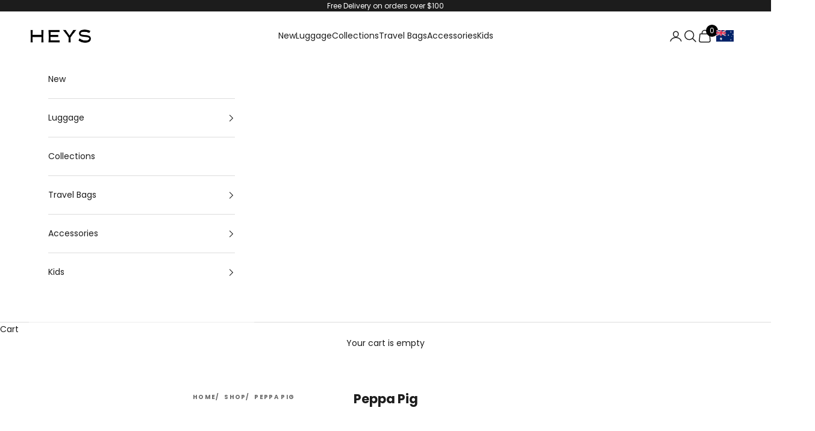

--- FILE ---
content_type: text/html; charset=utf-8
request_url: https://heys.com.au/collections/peppa-pig
body_size: 32425
content:
<!doctype html>

<html lang="en" dir="ltr">
  <head>
    <meta charset="utf-8">
    <meta name="viewport" content="width=device-width, initial-scale=1.0, height=device-height, minimum-scale=1.0, maximum-scale=5.0">

    <title>Peppa Pig</title><link rel="canonical" href="https://heys.com.au/collections/peppa-pig"><link rel="shortcut icon" href="//heys.com.au/cdn/shop/files/Heys-Logo-favicon-32.png?v=1695911019&width=96">
      <link rel="apple-touch-icon" href="//heys.com.au/cdn/shop/files/Heys-Logo-favicon-32.png?v=1695911019&width=180"><link rel="preconnect" href="https://fonts.shopifycdn.com" crossorigin><link rel="preload" href="//heys.com.au/cdn/fonts/jost/jost_n4.d47a1b6347ce4a4c9f437608011273009d91f2b7.woff2" as="font" type="font/woff2" crossorigin><link rel="preload" href="//heys.com.au/cdn/fonts/poppins/poppins_n4.0ba78fa5af9b0e1a374041b3ceaadf0a43b41362.woff2" as="font" type="font/woff2" crossorigin><meta property="og:type" content="website">
  <meta property="og:title" content="Peppa Pig"><meta property="og:url" content="https://heys.com.au/collections/peppa-pig">
<meta property="og:site_name" content="HEYS AUSTRALIA PTY LTD"><meta name="twitter:card" content="summary"><meta name="twitter:title" content="Peppa Pig">
  <meta name="twitter:description" content="">


  <script async crossorigin fetchpriority="high" src="/cdn/shopifycloud/importmap-polyfill/es-modules-shim.2.4.0.js"></script>
<script type="application/ld+json">
  {
    "@context": "https://schema.org",
    "@type": "BreadcrumbList",
  "itemListElement": [{
      "@type": "ListItem",
      "position": 1,
      "name": "Home",
      "item": "https://heys.com.au"
    },{
          "@type": "ListItem",
          "position": 2,
          "name": "Peppa Pig",
          "item": "https://heys.com.au/collections/peppa-pig"
        }]
  }
  </script>

<style>/* Typography (heading) */
  @font-face {
  font-family: Jost;
  font-weight: 400;
  font-style: normal;
  font-display: fallback;
  src: url("//heys.com.au/cdn/fonts/jost/jost_n4.d47a1b6347ce4a4c9f437608011273009d91f2b7.woff2") format("woff2"),
       url("//heys.com.au/cdn/fonts/jost/jost_n4.791c46290e672b3f85c3d1c651ef2efa3819eadd.woff") format("woff");
}

@font-face {
  font-family: Jost;
  font-weight: 400;
  font-style: italic;
  font-display: fallback;
  src: url("//heys.com.au/cdn/fonts/jost/jost_i4.b690098389649750ada222b9763d55796c5283a5.woff2") format("woff2"),
       url("//heys.com.au/cdn/fonts/jost/jost_i4.fd766415a47e50b9e391ae7ec04e2ae25e7e28b0.woff") format("woff");
}

/* Typography (body) */
  @font-face {
  font-family: Poppins;
  font-weight: 400;
  font-style: normal;
  font-display: fallback;
  src: url("//heys.com.au/cdn/fonts/poppins/poppins_n4.0ba78fa5af9b0e1a374041b3ceaadf0a43b41362.woff2") format("woff2"),
       url("//heys.com.au/cdn/fonts/poppins/poppins_n4.214741a72ff2596839fc9760ee7a770386cf16ca.woff") format("woff");
}

@font-face {
  font-family: Poppins;
  font-weight: 400;
  font-style: italic;
  font-display: fallback;
  src: url("//heys.com.au/cdn/fonts/poppins/poppins_i4.846ad1e22474f856bd6b81ba4585a60799a9f5d2.woff2") format("woff2"),
       url("//heys.com.au/cdn/fonts/poppins/poppins_i4.56b43284e8b52fc64c1fd271f289a39e8477e9ec.woff") format("woff");
}

@font-face {
  font-family: Poppins;
  font-weight: 700;
  font-style: normal;
  font-display: fallback;
  src: url("//heys.com.au/cdn/fonts/poppins/poppins_n7.56758dcf284489feb014a026f3727f2f20a54626.woff2") format("woff2"),
       url("//heys.com.au/cdn/fonts/poppins/poppins_n7.f34f55d9b3d3205d2cd6f64955ff4b36f0cfd8da.woff") format("woff");
}

@font-face {
  font-family: Poppins;
  font-weight: 700;
  font-style: italic;
  font-display: fallback;
  src: url("//heys.com.au/cdn/fonts/poppins/poppins_i7.42fd71da11e9d101e1e6c7932199f925f9eea42d.woff2") format("woff2"),
       url("//heys.com.au/cdn/fonts/poppins/poppins_i7.ec8499dbd7616004e21155106d13837fff4cf556.woff") format("woff");
}

:root {
    /* Container */
    --container-max-width: 100%;
    --container-xxs-max-width: 27.5rem; /* 440px */
    --container-xs-max-width: 42.5rem; /* 680px */
    --container-sm-max-width: 61.25rem; /* 980px */
    --container-md-max-width: 71.875rem; /* 1150px */
    --container-lg-max-width: 78.75rem; /* 1260px */
    --container-xl-max-width: 85rem; /* 1360px */
    --container-gutter: 1.25rem;

    --section-vertical-spacing: 2.5rem;
    --section-vertical-spacing-tight:2.5rem;

    --section-stack-gap:2.25rem;
    --section-stack-gap-tight:2.25rem;

    /* Form settings */
    --form-gap: 1.25rem; /* Gap between fieldset and submit button */
    --fieldset-gap: 1rem; /* Gap between each form input within a fieldset */
    --form-control-gap: 0.625rem; /* Gap between input and label (ignored for floating label) */
    --checkbox-control-gap: 0.75rem; /* Horizontal gap between checkbox and its associated label */
    --input-padding-block: 0.65rem; /* Vertical padding for input, textarea and native select */
    --input-padding-inline: 0.8rem; /* Horizontal padding for input, textarea and native select */
    --checkbox-size: 0.875rem; /* Size (width and height) for checkbox */

    /* Other sizes */
    --sticky-area-height: calc(var(--announcement-bar-is-sticky, 0) * var(--announcement-bar-height, 0px) + var(--header-is-sticky, 0) * var(--header-is-visible, 1) * var(--header-height, 0px));

    /* RTL support */
    --transform-logical-flip: 1;
    --transform-origin-start: left;
    --transform-origin-end: right;

    /**
     * ---------------------------------------------------------------------
     * TYPOGRAPHY
     * ---------------------------------------------------------------------
     */

    /* Font properties */
    --heading-font-family: Jost, sans-serif;
    --heading-font-weight: 400;
    --heading-font-style: normal;
    --heading-text-transform: uppercase;
    --heading-letter-spacing: 0.13em;
    --text-font-family: Poppins, sans-serif;
    --text-font-weight: 400;
    --text-font-style: normal;
    --text-letter-spacing: 0.0em;
    --button-font: var(--text-font-style) var(--text-font-weight) var(--text-sm) / 1.65 var(--text-font-family);
    --button-text-transform: uppercase;
    --button-letter-spacing: 0.18em;

    /* Font sizes */--text-heading-size-factor: 1.2;
    --text-h1: max(0.6875rem, clamp(1.375rem, 1.146341463414634rem + 0.975609756097561vw, 2rem) * var(--text-heading-size-factor));
    --text-h2: max(0.6875rem, clamp(1.25rem, 1.0670731707317074rem + 0.7804878048780488vw, 1.75rem) * var(--text-heading-size-factor));
    --text-h3: max(0.6875rem, clamp(1.125rem, 1.0335365853658536rem + 0.3902439024390244vw, 1.375rem) * var(--text-heading-size-factor));
    --text-h4: max(0.6875rem, clamp(1rem, 0.9542682926829268rem + 0.1951219512195122vw, 1.125rem) * var(--text-heading-size-factor));
    --text-h5: calc(0.875rem * var(--text-heading-size-factor));
    --text-h6: calc(0.75rem * var(--text-heading-size-factor));

    --text-xs: 0.75rem;
    --text-sm: 0.8125rem;
    --text-base: 0.875rem;
    --text-lg: 1.0rem;
    --text-xl: 1.125rem;

    /* Rounded variables (used for border radius) */
    --rounded-full: 9999px;
    --button-border-radius: 0.0rem;
    --input-border-radius: 0.0rem;

    /* Box shadow */
    --shadow-sm: 0 2px 8px rgb(0 0 0 / 0.05);
    --shadow: 0 5px 15px rgb(0 0 0 / 0.05);
    --shadow-md: 0 5px 30px rgb(0 0 0 / 0.05);
    --shadow-block: px px px rgb(var(--text-primary) / 0.0);

    /**
     * ---------------------------------------------------------------------
     * OTHER
     * ---------------------------------------------------------------------
     */

    --checkmark-svg-url: url(//heys.com.au/cdn/shop/t/21/assets/checkmark.svg?v=77552481021870063511762354981);
    --cursor-zoom-in-svg-url: url(//heys.com.au/cdn/shop/t/21/assets/cursor-zoom-in.svg?v=112480252220988712521762354981);
  }

  [dir="rtl"]:root {
    /* RTL support */
    --transform-logical-flip: -1;
    --transform-origin-start: right;
    --transform-origin-end: left;
  }

  @media screen and (min-width: 700px) {
    :root {
      /* Typography (font size) */
      --text-xs: 0.75rem;
      --text-sm: 0.8125rem;
      --text-base: 0.875rem;
      --text-lg: 1.0rem;
      --text-xl: 1.25rem;

      /* Spacing settings */
      --container-gutter: 2rem;
    }
  }

  @media screen and (min-width: 1000px) {
    :root {
      /* Spacing settings */
      --container-gutter: 3rem;

      --section-vertical-spacing: 4rem;
      --section-vertical-spacing-tight: 4rem;

      --section-stack-gap:3rem;
      --section-stack-gap-tight:3rem;
    }
  }:root {/* Overlay used for modal */
    --page-overlay: 0 0 0 / 0.4;

    /* We use the first scheme background as default */
    --page-background: ;

    /* Product colors */
    --on-sale-text: 227 44 43;
    --on-sale-badge-background: 227 44 43;
    --on-sale-badge-text: 255 255 255;
    --sold-out-badge-background: 239 239 239;
    --sold-out-badge-text: 0 0 0 / 0.65;
    --custom-badge-background: 28 28 28;
    --custom-badge-text: 255 255 255;
    --star-color: 28 28 28;

    /* Status colors */
    --success-background: 212 227 203;
    --success-text: 48 122 7;
    --warning-background: 253 241 224;
    --warning-text: 237 138 0;
    --error-background: 243 204 204;
    --error-text: 203 43 43;
  }.color-scheme--scheme-1 {
      /* Color settings */--accent: 28 28 28;
      --text-color: 28 28 28;
      --background: 239 239 239 / 1.0;
      --background-without-opacity: 239 239 239;
      --background-gradient: ;--border-color: 207 207 207;/* Button colors */
      --button-background: 28 28 28;
      --button-text-color: 255 255 255;

      /* Circled buttons */
      --circle-button-background: 255 255 255;
      --circle-button-text-color: 28 28 28;
    }.shopify-section:has(.section-spacing.color-scheme--bg-609ecfcfee2f667ac6c12366fc6ece56) + .shopify-section:has(.section-spacing.color-scheme--bg-609ecfcfee2f667ac6c12366fc6ece56:not(.bordered-section)) .section-spacing {
      padding-block-start: 0;
    }.color-scheme--scheme-2 {
      /* Color settings */--accent: 28 28 28;
      --text-color: 28 28 28;
      --background: 255 255 255 / 1.0;
      --background-without-opacity: 255 255 255;
      --background-gradient: ;--border-color: 221 221 221;/* Button colors */
      --button-background: 28 28 28;
      --button-text-color: 255 255 255;

      /* Circled buttons */
      --circle-button-background: 255 255 255;
      --circle-button-text-color: 28 28 28;
    }.shopify-section:has(.section-spacing.color-scheme--bg-54922f2e920ba8346f6dc0fba343d673) + .shopify-section:has(.section-spacing.color-scheme--bg-54922f2e920ba8346f6dc0fba343d673:not(.bordered-section)) .section-spacing {
      padding-block-start: 0;
    }.color-scheme--scheme-3 {
      /* Color settings */--accent: 255 255 255;
      --text-color: 255 255 255;
      --background: 28 28 28 / 1.0;
      --background-without-opacity: 28 28 28;
      --background-gradient: ;--border-color: 62 62 62;/* Button colors */
      --button-background: 255 255 255;
      --button-text-color: 28 28 28;

      /* Circled buttons */
      --circle-button-background: 255 255 255;
      --circle-button-text-color: 28 28 28;
    }.shopify-section:has(.section-spacing.color-scheme--bg-c1f8cb21047e4797e94d0969dc5d1e44) + .shopify-section:has(.section-spacing.color-scheme--bg-c1f8cb21047e4797e94d0969dc5d1e44:not(.bordered-section)) .section-spacing {
      padding-block-start: 0;
    }.color-scheme--scheme-4 {
      /* Color settings */--accent: 255 255 255;
      --text-color: 255 255 255;
      --background: 0 0 0 / 0.0;
      --background-without-opacity: 0 0 0;
      --background-gradient: ;--border-color: 255 255 255;/* Button colors */
      --button-background: 255 255 255;
      --button-text-color: 28 28 28;

      /* Circled buttons */
      --circle-button-background: 255 255 255;
      --circle-button-text-color: 28 28 28;
    }.shopify-section:has(.section-spacing.color-scheme--bg-3671eee015764974ee0aef1536023e0f) + .shopify-section:has(.section-spacing.color-scheme--bg-3671eee015764974ee0aef1536023e0f:not(.bordered-section)) .section-spacing {
      padding-block-start: 0;
    }.color-scheme--dialog {
      /* Color settings */--accent: 28 28 28;
      --text-color: 28 28 28;
      --background: 255 255 255 / 1.0;
      --background-without-opacity: 255 255 255;
      --background-gradient: ;--border-color: 221 221 221;/* Button colors */
      --button-background: 28 28 28;
      --button-text-color: 255 255 255;

      /* Circled buttons */
      --circle-button-background: 255 255 255;
      --circle-button-text-color: 28 28 28;
    }
</style><script>
  // This allows to expose several variables to the global scope, to be used in scripts
  window.themeVariables = {
    settings: {
      showPageTransition: null,
      pageType: "collection",
      moneyFormat: "${{amount}}",
      moneyWithCurrencyFormat: "${{amount}} AUD",
      currencyCodeEnabled: false,
      cartType: "drawer",
      staggerMenuApparition: true
    },

    strings: {
      addedToCart: "Added to your cart!",
      closeGallery: "Close gallery",
      zoomGallery: "Zoom picture",
      errorGallery: "Image cannot be loaded",
      shippingEstimatorNoResults: "Sorry, we do not ship to your address.",
      shippingEstimatorOneResult: "There is one shipping rate for your address:",
      shippingEstimatorMultipleResults: "There are several shipping rates for your address:",
      shippingEstimatorError: "One or more error occurred while retrieving shipping rates:",
      next: "Next",
      previous: "Previous"
    },

    mediaQueries: {
      'sm': 'screen and (min-width: 700px)',
      'md': 'screen and (min-width: 1000px)',
      'lg': 'screen and (min-width: 1150px)',
      'xl': 'screen and (min-width: 1400px)',
      '2xl': 'screen and (min-width: 1600px)',
      'sm-max': 'screen and (max-width: 699px)',
      'md-max': 'screen and (max-width: 999px)',
      'lg-max': 'screen and (max-width: 1149px)',
      'xl-max': 'screen and (max-width: 1399px)',
      '2xl-max': 'screen and (max-width: 1599px)',
      'motion-safe': '(prefers-reduced-motion: no-preference)',
      'motion-reduce': '(prefers-reduced-motion: reduce)',
      'supports-hover': 'screen and (pointer: fine)',
      'supports-touch': 'screen and (hover: none)'
    }
  };</script><script type="importmap">{
        "imports": {
          "vendor": "//heys.com.au/cdn/shop/t/21/assets/vendor.min.js?v=118757129943152772801762354967",
          "theme": "//heys.com.au/cdn/shop/t/21/assets/theme.js?v=58740374298783844471762354967",
          "photoswipe": "//heys.com.au/cdn/shop/t/21/assets/photoswipe.min.js?v=13374349288281597431762354966"
        }
      }
    </script>

    <script type="module" src="//heys.com.au/cdn/shop/t/21/assets/vendor.min.js?v=118757129943152772801762354967"></script>
    <script type="module" src="//heys.com.au/cdn/shop/t/21/assets/theme.js?v=58740374298783844471762354967"></script>

    <script>window.performance && window.performance.mark && window.performance.mark('shopify.content_for_header.start');</script><meta name="google-site-verification" content="XesNVsEVicLDX1qM1Tn90nEEwQI4hNvgOLtbPRRwTDk">
<meta id="shopify-digital-wallet" name="shopify-digital-wallet" content="/81313628434/digital_wallets/dialog">
<meta name="shopify-checkout-api-token" content="2388cdb140c80a1a127fcabd0966967f">
<link rel="alternate" type="application/atom+xml" title="Feed" href="/collections/peppa-pig.atom" />
<link rel="alternate" type="application/json+oembed" href="https://heys.com.au/collections/peppa-pig.oembed">
<script async="async" src="/checkouts/internal/preloads.js?locale=en-AU"></script>
<link rel="preconnect" href="https://shop.app" crossorigin="anonymous">
<script async="async" src="https://shop.app/checkouts/internal/preloads.js?locale=en-AU&shop_id=81313628434" crossorigin="anonymous"></script>
<script id="apple-pay-shop-capabilities" type="application/json">{"shopId":81313628434,"countryCode":"AU","currencyCode":"AUD","merchantCapabilities":["supports3DS"],"merchantId":"gid:\/\/shopify\/Shop\/81313628434","merchantName":"HEYS AUSTRALIA PTY LTD","requiredBillingContactFields":["postalAddress","email"],"requiredShippingContactFields":["postalAddress","email"],"shippingType":"shipping","supportedNetworks":["visa","masterCard","amex","jcb"],"total":{"type":"pending","label":"HEYS AUSTRALIA PTY LTD","amount":"1.00"},"shopifyPaymentsEnabled":true,"supportsSubscriptions":true}</script>
<script id="shopify-features" type="application/json">{"accessToken":"2388cdb140c80a1a127fcabd0966967f","betas":["rich-media-storefront-analytics"],"domain":"heys.com.au","predictiveSearch":true,"shopId":81313628434,"locale":"en"}</script>
<script>var Shopify = Shopify || {};
Shopify.shop = "heys-australia.myshopify.com";
Shopify.locale = "en";
Shopify.currency = {"active":"AUD","rate":"1.0"};
Shopify.country = "AU";
Shopify.theme = {"name":"Prestige 10.10.1 - 2025-11-05","id":179834716434,"schema_name":"Prestige","schema_version":"10.10.1","theme_store_id":855,"role":"main"};
Shopify.theme.handle = "null";
Shopify.theme.style = {"id":null,"handle":null};
Shopify.cdnHost = "heys.com.au/cdn";
Shopify.routes = Shopify.routes || {};
Shopify.routes.root = "/";</script>
<script type="module">!function(o){(o.Shopify=o.Shopify||{}).modules=!0}(window);</script>
<script>!function(o){function n(){var o=[];function n(){o.push(Array.prototype.slice.apply(arguments))}return n.q=o,n}var t=o.Shopify=o.Shopify||{};t.loadFeatures=n(),t.autoloadFeatures=n()}(window);</script>
<script>
  window.ShopifyPay = window.ShopifyPay || {};
  window.ShopifyPay.apiHost = "shop.app\/pay";
  window.ShopifyPay.redirectState = null;
</script>
<script id="shop-js-analytics" type="application/json">{"pageType":"collection"}</script>
<script defer="defer" async type="module" src="//heys.com.au/cdn/shopifycloud/shop-js/modules/v2/client.init-shop-cart-sync_dlpDe4U9.en.esm.js"></script>
<script defer="defer" async type="module" src="//heys.com.au/cdn/shopifycloud/shop-js/modules/v2/chunk.common_FunKbpTJ.esm.js"></script>
<script type="module">
  await import("//heys.com.au/cdn/shopifycloud/shop-js/modules/v2/client.init-shop-cart-sync_dlpDe4U9.en.esm.js");
await import("//heys.com.au/cdn/shopifycloud/shop-js/modules/v2/chunk.common_FunKbpTJ.esm.js");

  window.Shopify.SignInWithShop?.initShopCartSync?.({"fedCMEnabled":true,"windoidEnabled":true});

</script>
<script>
  window.Shopify = window.Shopify || {};
  if (!window.Shopify.featureAssets) window.Shopify.featureAssets = {};
  window.Shopify.featureAssets['shop-js'] = {"shop-cart-sync":["modules/v2/client.shop-cart-sync_DIWHqfTk.en.esm.js","modules/v2/chunk.common_FunKbpTJ.esm.js"],"init-fed-cm":["modules/v2/client.init-fed-cm_CmNkGb1A.en.esm.js","modules/v2/chunk.common_FunKbpTJ.esm.js"],"shop-button":["modules/v2/client.shop-button_Dpfxl9vG.en.esm.js","modules/v2/chunk.common_FunKbpTJ.esm.js"],"shop-cash-offers":["modules/v2/client.shop-cash-offers_CtPYbIPM.en.esm.js","modules/v2/chunk.common_FunKbpTJ.esm.js","modules/v2/chunk.modal_n1zSoh3t.esm.js"],"init-windoid":["modules/v2/client.init-windoid_V_O5I0mt.en.esm.js","modules/v2/chunk.common_FunKbpTJ.esm.js"],"shop-toast-manager":["modules/v2/client.shop-toast-manager_p8J9W8kY.en.esm.js","modules/v2/chunk.common_FunKbpTJ.esm.js"],"init-shop-email-lookup-coordinator":["modules/v2/client.init-shop-email-lookup-coordinator_DUdFDmvK.en.esm.js","modules/v2/chunk.common_FunKbpTJ.esm.js"],"init-shop-cart-sync":["modules/v2/client.init-shop-cart-sync_dlpDe4U9.en.esm.js","modules/v2/chunk.common_FunKbpTJ.esm.js"],"pay-button":["modules/v2/client.pay-button_x_P2fRzB.en.esm.js","modules/v2/chunk.common_FunKbpTJ.esm.js"],"shop-login-button":["modules/v2/client.shop-login-button_C3-NmE42.en.esm.js","modules/v2/chunk.common_FunKbpTJ.esm.js","modules/v2/chunk.modal_n1zSoh3t.esm.js"],"avatar":["modules/v2/client.avatar_BTnouDA3.en.esm.js"],"init-shop-for-new-customer-accounts":["modules/v2/client.init-shop-for-new-customer-accounts_aeWumpsw.en.esm.js","modules/v2/client.shop-login-button_C3-NmE42.en.esm.js","modules/v2/chunk.common_FunKbpTJ.esm.js","modules/v2/chunk.modal_n1zSoh3t.esm.js"],"init-customer-accounts-sign-up":["modules/v2/client.init-customer-accounts-sign-up_CRLhpYdY.en.esm.js","modules/v2/client.shop-login-button_C3-NmE42.en.esm.js","modules/v2/chunk.common_FunKbpTJ.esm.js","modules/v2/chunk.modal_n1zSoh3t.esm.js"],"checkout-modal":["modules/v2/client.checkout-modal_EOl6FxyC.en.esm.js","modules/v2/chunk.common_FunKbpTJ.esm.js","modules/v2/chunk.modal_n1zSoh3t.esm.js"],"init-customer-accounts":["modules/v2/client.init-customer-accounts_BkuyBVsz.en.esm.js","modules/v2/client.shop-login-button_C3-NmE42.en.esm.js","modules/v2/chunk.common_FunKbpTJ.esm.js","modules/v2/chunk.modal_n1zSoh3t.esm.js"],"shop-follow-button":["modules/v2/client.shop-follow-button_DDNA7Aw9.en.esm.js","modules/v2/chunk.common_FunKbpTJ.esm.js","modules/v2/chunk.modal_n1zSoh3t.esm.js"],"lead-capture":["modules/v2/client.lead-capture_LZVhB0lN.en.esm.js","modules/v2/chunk.common_FunKbpTJ.esm.js","modules/v2/chunk.modal_n1zSoh3t.esm.js"],"shop-login":["modules/v2/client.shop-login_D4d_T_FR.en.esm.js","modules/v2/chunk.common_FunKbpTJ.esm.js","modules/v2/chunk.modal_n1zSoh3t.esm.js"],"payment-terms":["modules/v2/client.payment-terms_g-geHK5T.en.esm.js","modules/v2/chunk.common_FunKbpTJ.esm.js","modules/v2/chunk.modal_n1zSoh3t.esm.js"]};
</script>
<script>(function() {
  var isLoaded = false;
  function asyncLoad() {
    if (isLoaded) return;
    isLoaded = true;
    var urls = ["https:\/\/config.gorgias.chat\/bundle-loader\/01HFA042QV7BPD8RXT0BBYH08M?source=shopify1click\u0026shop=heys-australia.myshopify.com","https:\/\/cdn.nfcube.com\/instafeed-eb178e3575ae7d8add94c9954cec97ba.js?shop=heys-australia.myshopify.com","https:\/\/cdn.gojiberry.app\/dist\/shopify\/gojiberry.js?shop=heys-australia.myshopify.com","https:\/\/cdn.9gtb.com\/loader.js?g_cvt_id=03e44047-3c91-492d-ac6e-500ec9c35434\u0026shop=heys-australia.myshopify.com"];
    for (var i = 0; i < urls.length; i++) {
      var s = document.createElement('script');
      s.type = 'text/javascript';
      s.async = true;
      s.src = urls[i];
      var x = document.getElementsByTagName('script')[0];
      x.parentNode.insertBefore(s, x);
    }
  };
  if(window.attachEvent) {
    window.attachEvent('onload', asyncLoad);
  } else {
    window.addEventListener('load', asyncLoad, false);
  }
})();</script>
<script id="__st">var __st={"a":81313628434,"offset":39600,"reqid":"f61aefee-0a09-4705-a927-b6e82bf3b587-1765464113","pageurl":"heys.com.au\/collections\/peppa-pig","u":"7aa2e4746c0a","p":"collection","rtyp":"collection","rid":460332630290};</script>
<script>window.ShopifyPaypalV4VisibilityTracking = true;</script>
<script id="captcha-bootstrap">!function(){'use strict';const t='contact',e='account',n='new_comment',o=[[t,t],['blogs',n],['comments',n],[t,'customer']],c=[[e,'customer_login'],[e,'guest_login'],[e,'recover_customer_password'],[e,'create_customer']],r=t=>t.map((([t,e])=>`form[action*='/${t}']:not([data-nocaptcha='true']) input[name='form_type'][value='${e}']`)).join(','),a=t=>()=>t?[...document.querySelectorAll(t)].map((t=>t.form)):[];function s(){const t=[...o],e=r(t);return a(e)}const i='password',u='form_key',d=['recaptcha-v3-token','g-recaptcha-response','h-captcha-response',i],f=()=>{try{return window.sessionStorage}catch{return}},m='__shopify_v',_=t=>t.elements[u];function p(t,e,n=!1){try{const o=window.sessionStorage,c=JSON.parse(o.getItem(e)),{data:r}=function(t){const{data:e,action:n}=t;return t[m]||n?{data:e,action:n}:{data:t,action:n}}(c);for(const[e,n]of Object.entries(r))t.elements[e]&&(t.elements[e].value=n);n&&o.removeItem(e)}catch(o){console.error('form repopulation failed',{error:o})}}const l='form_type',E='cptcha';function T(t){t.dataset[E]=!0}const w=window,h=w.document,L='Shopify',v='ce_forms',y='captcha';let A=!1;((t,e)=>{const n=(g='f06e6c50-85a8-45c8-87d0-21a2b65856fe',I='https://cdn.shopify.com/shopifycloud/storefront-forms-hcaptcha/ce_storefront_forms_captcha_hcaptcha.v1.5.2.iife.js',D={infoText:'Protected by hCaptcha',privacyText:'Privacy',termsText:'Terms'},(t,e,n)=>{const o=w[L][v],c=o.bindForm;if(c)return c(t,g,e,D).then(n);var r;o.q.push([[t,g,e,D],n]),r=I,A||(h.body.append(Object.assign(h.createElement('script'),{id:'captcha-provider',async:!0,src:r})),A=!0)});var g,I,D;w[L]=w[L]||{},w[L][v]=w[L][v]||{},w[L][v].q=[],w[L][y]=w[L][y]||{},w[L][y].protect=function(t,e){n(t,void 0,e),T(t)},Object.freeze(w[L][y]),function(t,e,n,w,h,L){const[v,y,A,g]=function(t,e,n){const i=e?o:[],u=t?c:[],d=[...i,...u],f=r(d),m=r(i),_=r(d.filter((([t,e])=>n.includes(e))));return[a(f),a(m),a(_),s()]}(w,h,L),I=t=>{const e=t.target;return e instanceof HTMLFormElement?e:e&&e.form},D=t=>v().includes(t);t.addEventListener('submit',(t=>{const e=I(t);if(!e)return;const n=D(e)&&!e.dataset.hcaptchaBound&&!e.dataset.recaptchaBound,o=_(e),c=g().includes(e)&&(!o||!o.value);(n||c)&&t.preventDefault(),c&&!n&&(function(t){try{if(!f())return;!function(t){const e=f();if(!e)return;const n=_(t);if(!n)return;const o=n.value;o&&e.removeItem(o)}(t);const e=Array.from(Array(32),(()=>Math.random().toString(36)[2])).join('');!function(t,e){_(t)||t.append(Object.assign(document.createElement('input'),{type:'hidden',name:u})),t.elements[u].value=e}(t,e),function(t,e){const n=f();if(!n)return;const o=[...t.querySelectorAll(`input[type='${i}']`)].map((({name:t})=>t)),c=[...d,...o],r={};for(const[a,s]of new FormData(t).entries())c.includes(a)||(r[a]=s);n.setItem(e,JSON.stringify({[m]:1,action:t.action,data:r}))}(t,e)}catch(e){console.error('failed to persist form',e)}}(e),e.submit())}));const S=(t,e)=>{t&&!t.dataset[E]&&(n(t,e.some((e=>e===t))),T(t))};for(const o of['focusin','change'])t.addEventListener(o,(t=>{const e=I(t);D(e)&&S(e,y())}));const B=e.get('form_key'),M=e.get(l),P=B&&M;t.addEventListener('DOMContentLoaded',(()=>{const t=y();if(P)for(const e of t)e.elements[l].value===M&&p(e,B);[...new Set([...A(),...v().filter((t=>'true'===t.dataset.shopifyCaptcha))])].forEach((e=>S(e,t)))}))}(h,new URLSearchParams(w.location.search),n,t,e,['guest_login'])})(!0,!0)}();</script>
<script integrity="sha256-52AcMU7V7pcBOXWImdc/TAGTFKeNjmkeM1Pvks/DTgc=" data-source-attribution="shopify.loadfeatures" defer="defer" src="//heys.com.au/cdn/shopifycloud/storefront/assets/storefront/load_feature-81c60534.js" crossorigin="anonymous"></script>
<script crossorigin="anonymous" defer="defer" src="//heys.com.au/cdn/shopifycloud/storefront/assets/shopify_pay/storefront-65b4c6d7.js?v=20250812"></script>
<script data-source-attribution="shopify.dynamic_checkout.dynamic.init">var Shopify=Shopify||{};Shopify.PaymentButton=Shopify.PaymentButton||{isStorefrontPortableWallets:!0,init:function(){window.Shopify.PaymentButton.init=function(){};var t=document.createElement("script");t.src="https://heys.com.au/cdn/shopifycloud/portable-wallets/latest/portable-wallets.en.js",t.type="module",document.head.appendChild(t)}};
</script>
<script data-source-attribution="shopify.dynamic_checkout.buyer_consent">
  function portableWalletsHideBuyerConsent(e){var t=document.getElementById("shopify-buyer-consent"),n=document.getElementById("shopify-subscription-policy-button");t&&n&&(t.classList.add("hidden"),t.setAttribute("aria-hidden","true"),n.removeEventListener("click",e))}function portableWalletsShowBuyerConsent(e){var t=document.getElementById("shopify-buyer-consent"),n=document.getElementById("shopify-subscription-policy-button");t&&n&&(t.classList.remove("hidden"),t.removeAttribute("aria-hidden"),n.addEventListener("click",e))}window.Shopify?.PaymentButton&&(window.Shopify.PaymentButton.hideBuyerConsent=portableWalletsHideBuyerConsent,window.Shopify.PaymentButton.showBuyerConsent=portableWalletsShowBuyerConsent);
</script>
<script data-source-attribution="shopify.dynamic_checkout.cart.bootstrap">document.addEventListener("DOMContentLoaded",(function(){function t(){return document.querySelector("shopify-accelerated-checkout-cart, shopify-accelerated-checkout")}if(t())Shopify.PaymentButton.init();else{new MutationObserver((function(e,n){t()&&(Shopify.PaymentButton.init(),n.disconnect())})).observe(document.body,{childList:!0,subtree:!0})}}));
</script>
<link id="shopify-accelerated-checkout-styles" rel="stylesheet" media="screen" href="https://heys.com.au/cdn/shopifycloud/portable-wallets/latest/accelerated-checkout-backwards-compat.css" crossorigin="anonymous">
<style id="shopify-accelerated-checkout-cart">
        #shopify-buyer-consent {
  margin-top: 1em;
  display: inline-block;
  width: 100%;
}

#shopify-buyer-consent.hidden {
  display: none;
}

#shopify-subscription-policy-button {
  background: none;
  border: none;
  padding: 0;
  text-decoration: underline;
  font-size: inherit;
  cursor: pointer;
}

#shopify-subscription-policy-button::before {
  box-shadow: none;
}

      </style>

<script>window.performance && window.performance.mark && window.performance.mark('shopify.content_for_header.end');</script>
<link href="//heys.com.au/cdn/shop/t/21/assets/theme.css?v=154181968670655900841762354967" rel="stylesheet" type="text/css" media="all" /><!-- Google Tag Manager -->
       <script>(function(w,d,s,l,i){w[l]=w[l]||[];w[l].push({'gtm.start':
           new Date().getTime(),event:'gtm.js'});var f=d.getElementsByTagName(s)[0],
           j=d.createElement(s),dl=l!='dataLayer'?'&l='+l:'';j.async=true;j.src=
          'https://www.googletagmanager.com/gtm.js?id='+i+dl;f.parentNode.insertBefore(j,f);
          })(window,document,'script','dataLayer','GTM-5FZ7Q3G3');
       </script>
<!-- End Google Tag Manager -->
    
    
    <!-- Google Social Profiles -->
    <script type="application/ld+json">
{
  "@context": "http://schema.org",
  "@type": "Organization",
  "name": "Heys International Ltd",
  "url": "https://ca.heys.com",
  "sameAs": [
     "https://www.facebook.com/HeysIntl",
    "https://www.instagram.com/heysluggage",
    "https://twitter.com/HeysLuggage",
    "https://plus.google.com/115486117005222276955",
    "https://www.pinterest.ca/HeysLuggage"
  ]
}
    </script>

    <script type="text/javascript">
    (function(c,l,a,r,i,t,y){
        c[a]=c[a]||function(){(c[a].q=c[a].q||[]).push(arguments)};
        t=l.createElement(r);t.async=1;t.src="https://www.clarity.ms/tag/"+i;
        y=l.getElementsByTagName(r)[0];y.parentNode.insertBefore(t,y);
    })(window, document, "clarity", "script", "jjcbgp4gjg");
    </script>
    
  <link href="https://monorail-edge.shopifysvc.com" rel="dns-prefetch">
<script>(function(){if ("sendBeacon" in navigator && "performance" in window) {try {var session_token_from_headers = performance.getEntriesByType('navigation')[0].serverTiming.find(x => x.name == '_s').description;} catch {var session_token_from_headers = undefined;}var session_cookie_matches = document.cookie.match(/_shopify_s=([^;]*)/);var session_token_from_cookie = session_cookie_matches && session_cookie_matches.length === 2 ? session_cookie_matches[1] : "";var session_token = session_token_from_headers || session_token_from_cookie || "";function handle_abandonment_event(e) {var entries = performance.getEntries().filter(function(entry) {return /monorail-edge.shopifysvc.com/.test(entry.name);});if (!window.abandonment_tracked && entries.length === 0) {window.abandonment_tracked = true;var currentMs = Date.now();var navigation_start = performance.timing.navigationStart;var payload = {shop_id: 81313628434,url: window.location.href,navigation_start,duration: currentMs - navigation_start,session_token,page_type: "collection"};window.navigator.sendBeacon("https://monorail-edge.shopifysvc.com/v1/produce", JSON.stringify({schema_id: "online_store_buyer_site_abandonment/1.1",payload: payload,metadata: {event_created_at_ms: currentMs,event_sent_at_ms: currentMs}}));}}window.addEventListener('pagehide', handle_abandonment_event);}}());</script>
<script id="web-pixels-manager-setup">(function e(e,d,r,n,o){if(void 0===o&&(o={}),!Boolean(null===(a=null===(i=window.Shopify)||void 0===i?void 0:i.analytics)||void 0===a?void 0:a.replayQueue)){var i,a;window.Shopify=window.Shopify||{};var t=window.Shopify;t.analytics=t.analytics||{};var s=t.analytics;s.replayQueue=[],s.publish=function(e,d,r){return s.replayQueue.push([e,d,r]),!0};try{self.performance.mark("wpm:start")}catch(e){}var l=function(){var e={modern:/Edge?\/(1{2}[4-9]|1[2-9]\d|[2-9]\d{2}|\d{4,})\.\d+(\.\d+|)|Firefox\/(1{2}[4-9]|1[2-9]\d|[2-9]\d{2}|\d{4,})\.\d+(\.\d+|)|Chrom(ium|e)\/(9{2}|\d{3,})\.\d+(\.\d+|)|(Maci|X1{2}).+ Version\/(15\.\d+|(1[6-9]|[2-9]\d|\d{3,})\.\d+)([,.]\d+|)( \(\w+\)|)( Mobile\/\w+|) Safari\/|Chrome.+OPR\/(9{2}|\d{3,})\.\d+\.\d+|(CPU[ +]OS|iPhone[ +]OS|CPU[ +]iPhone|CPU IPhone OS|CPU iPad OS)[ +]+(15[._]\d+|(1[6-9]|[2-9]\d|\d{3,})[._]\d+)([._]\d+|)|Android:?[ /-](13[3-9]|1[4-9]\d|[2-9]\d{2}|\d{4,})(\.\d+|)(\.\d+|)|Android.+Firefox\/(13[5-9]|1[4-9]\d|[2-9]\d{2}|\d{4,})\.\d+(\.\d+|)|Android.+Chrom(ium|e)\/(13[3-9]|1[4-9]\d|[2-9]\d{2}|\d{4,})\.\d+(\.\d+|)|SamsungBrowser\/([2-9]\d|\d{3,})\.\d+/,legacy:/Edge?\/(1[6-9]|[2-9]\d|\d{3,})\.\d+(\.\d+|)|Firefox\/(5[4-9]|[6-9]\d|\d{3,})\.\d+(\.\d+|)|Chrom(ium|e)\/(5[1-9]|[6-9]\d|\d{3,})\.\d+(\.\d+|)([\d.]+$|.*Safari\/(?![\d.]+ Edge\/[\d.]+$))|(Maci|X1{2}).+ Version\/(10\.\d+|(1[1-9]|[2-9]\d|\d{3,})\.\d+)([,.]\d+|)( \(\w+\)|)( Mobile\/\w+|) Safari\/|Chrome.+OPR\/(3[89]|[4-9]\d|\d{3,})\.\d+\.\d+|(CPU[ +]OS|iPhone[ +]OS|CPU[ +]iPhone|CPU IPhone OS|CPU iPad OS)[ +]+(10[._]\d+|(1[1-9]|[2-9]\d|\d{3,})[._]\d+)([._]\d+|)|Android:?[ /-](13[3-9]|1[4-9]\d|[2-9]\d{2}|\d{4,})(\.\d+|)(\.\d+|)|Mobile Safari.+OPR\/([89]\d|\d{3,})\.\d+\.\d+|Android.+Firefox\/(13[5-9]|1[4-9]\d|[2-9]\d{2}|\d{4,})\.\d+(\.\d+|)|Android.+Chrom(ium|e)\/(13[3-9]|1[4-9]\d|[2-9]\d{2}|\d{4,})\.\d+(\.\d+|)|Android.+(UC? ?Browser|UCWEB|U3)[ /]?(15\.([5-9]|\d{2,})|(1[6-9]|[2-9]\d|\d{3,})\.\d+)\.\d+|SamsungBrowser\/(5\.\d+|([6-9]|\d{2,})\.\d+)|Android.+MQ{2}Browser\/(14(\.(9|\d{2,})|)|(1[5-9]|[2-9]\d|\d{3,})(\.\d+|))(\.\d+|)|K[Aa][Ii]OS\/(3\.\d+|([4-9]|\d{2,})\.\d+)(\.\d+|)/},d=e.modern,r=e.legacy,n=navigator.userAgent;return n.match(d)?"modern":n.match(r)?"legacy":"unknown"}(),u="modern"===l?"modern":"legacy",c=(null!=n?n:{modern:"",legacy:""})[u],f=function(e){return[e.baseUrl,"/wpm","/b",e.hashVersion,"modern"===e.buildTarget?"m":"l",".js"].join("")}({baseUrl:d,hashVersion:r,buildTarget:u}),m=function(e){var d=e.version,r=e.bundleTarget,n=e.surface,o=e.pageUrl,i=e.monorailEndpoint;return{emit:function(e){var a=e.status,t=e.errorMsg,s=(new Date).getTime(),l=JSON.stringify({metadata:{event_sent_at_ms:s},events:[{schema_id:"web_pixels_manager_load/3.1",payload:{version:d,bundle_target:r,page_url:o,status:a,surface:n,error_msg:t},metadata:{event_created_at_ms:s}}]});if(!i)return console&&console.warn&&console.warn("[Web Pixels Manager] No Monorail endpoint provided, skipping logging."),!1;try{return self.navigator.sendBeacon.bind(self.navigator)(i,l)}catch(e){}var u=new XMLHttpRequest;try{return u.open("POST",i,!0),u.setRequestHeader("Content-Type","text/plain"),u.send(l),!0}catch(e){return console&&console.warn&&console.warn("[Web Pixels Manager] Got an unhandled error while logging to Monorail."),!1}}}}({version:r,bundleTarget:l,surface:e.surface,pageUrl:self.location.href,monorailEndpoint:e.monorailEndpoint});try{o.browserTarget=l,function(e){var d=e.src,r=e.async,n=void 0===r||r,o=e.onload,i=e.onerror,a=e.sri,t=e.scriptDataAttributes,s=void 0===t?{}:t,l=document.createElement("script"),u=document.querySelector("head"),c=document.querySelector("body");if(l.async=n,l.src=d,a&&(l.integrity=a,l.crossOrigin="anonymous"),s)for(var f in s)if(Object.prototype.hasOwnProperty.call(s,f))try{l.dataset[f]=s[f]}catch(e){}if(o&&l.addEventListener("load",o),i&&l.addEventListener("error",i),u)u.appendChild(l);else{if(!c)throw new Error("Did not find a head or body element to append the script");c.appendChild(l)}}({src:f,async:!0,onload:function(){if(!function(){var e,d;return Boolean(null===(d=null===(e=window.Shopify)||void 0===e?void 0:e.analytics)||void 0===d?void 0:d.initialized)}()){var d=window.webPixelsManager.init(e)||void 0;if(d){var r=window.Shopify.analytics;r.replayQueue.forEach((function(e){var r=e[0],n=e[1],o=e[2];d.publishCustomEvent(r,n,o)})),r.replayQueue=[],r.publish=d.publishCustomEvent,r.visitor=d.visitor,r.initialized=!0}}},onerror:function(){return m.emit({status:"failed",errorMsg:"".concat(f," has failed to load")})},sri:function(e){var d=/^sha384-[A-Za-z0-9+/=]+$/;return"string"==typeof e&&d.test(e)}(c)?c:"",scriptDataAttributes:o}),m.emit({status:"loading"})}catch(e){m.emit({status:"failed",errorMsg:(null==e?void 0:e.message)||"Unknown error"})}}})({shopId: 81313628434,storefrontBaseUrl: "https://heys.com.au",extensionsBaseUrl: "https://extensions.shopifycdn.com/cdn/shopifycloud/web-pixels-manager",monorailEndpoint: "https://monorail-edge.shopifysvc.com/unstable/produce_batch",surface: "storefront-renderer",enabledBetaFlags: ["2dca8a86"],webPixelsConfigList: [{"id":"1683357970","configuration":"{\"campaignID\":\"42683\",\"externalExecutionURL\":\"https:\/\/engine.saasler.com\/api\/v1\/webhook_executions\/7ec4dae18d69216be72f77cb4f3e6a9a\"}","eventPayloadVersion":"v1","runtimeContext":"STRICT","scriptVersion":"d289952681696d6386fe08be0081117b","type":"APP","apiClientId":3546795,"privacyPurposes":[],"dataSharingAdjustments":{"protectedCustomerApprovalScopes":["read_customer_email","read_customer_personal_data"]}},{"id":"1425309970","configuration":"{\"baseUrl\":\"https:\\\/\\\/admin.gojiberry.app\",\"shop\":\"heys-australia.myshopify.com\"}","eventPayloadVersion":"v1","runtimeContext":"STRICT","scriptVersion":"3ec346951ff688e1093e8a3bba41ed14","type":"APP","apiClientId":21291466753,"privacyPurposes":["ANALYTICS"],"dataSharingAdjustments":{"protectedCustomerApprovalScopes":["read_customer_email","read_customer_name","read_customer_personal_data"]}},{"id":"777715986","configuration":"{\"config\":\"{\\\"google_tag_ids\\\":[\\\"G-VFQGFP5HRR\\\",\\\"GT-K58TRNS\\\"],\\\"target_country\\\":\\\"AU\\\",\\\"gtag_events\\\":[{\\\"type\\\":\\\"search\\\",\\\"action_label\\\":\\\"G-VFQGFP5HRR\\\"},{\\\"type\\\":\\\"begin_checkout\\\",\\\"action_label\\\":\\\"G-VFQGFP5HRR\\\"},{\\\"type\\\":\\\"view_item\\\",\\\"action_label\\\":[\\\"G-VFQGFP5HRR\\\",\\\"MC-6KTNB5EDFK\\\"]},{\\\"type\\\":\\\"purchase\\\",\\\"action_label\\\":[\\\"G-VFQGFP5HRR\\\",\\\"MC-6KTNB5EDFK\\\"]},{\\\"type\\\":\\\"page_view\\\",\\\"action_label\\\":[\\\"G-VFQGFP5HRR\\\",\\\"MC-6KTNB5EDFK\\\"]},{\\\"type\\\":\\\"add_payment_info\\\",\\\"action_label\\\":\\\"G-VFQGFP5HRR\\\"},{\\\"type\\\":\\\"add_to_cart\\\",\\\"action_label\\\":\\\"G-VFQGFP5HRR\\\"}],\\\"enable_monitoring_mode\\\":false}\"}","eventPayloadVersion":"v1","runtimeContext":"OPEN","scriptVersion":"b2a88bafab3e21179ed38636efcd8a93","type":"APP","apiClientId":1780363,"privacyPurposes":[],"dataSharingAdjustments":{"protectedCustomerApprovalScopes":["read_customer_address","read_customer_email","read_customer_name","read_customer_personal_data","read_customer_phone"]}},{"id":"shopify-app-pixel","configuration":"{}","eventPayloadVersion":"v1","runtimeContext":"STRICT","scriptVersion":"0450","apiClientId":"shopify-pixel","type":"APP","privacyPurposes":["ANALYTICS","MARKETING"]},{"id":"shopify-custom-pixel","eventPayloadVersion":"v1","runtimeContext":"LAX","scriptVersion":"0450","apiClientId":"shopify-pixel","type":"CUSTOM","privacyPurposes":["ANALYTICS","MARKETING"]}],isMerchantRequest: false,initData: {"shop":{"name":"HEYS AUSTRALIA PTY LTD","paymentSettings":{"currencyCode":"AUD"},"myshopifyDomain":"heys-australia.myshopify.com","countryCode":"AU","storefrontUrl":"https:\/\/heys.com.au"},"customer":null,"cart":null,"checkout":null,"productVariants":[],"purchasingCompany":null},},"https://heys.com.au/cdn","ae1676cfwd2530674p4253c800m34e853cb",{"modern":"","legacy":""},{"shopId":"81313628434","storefrontBaseUrl":"https:\/\/heys.com.au","extensionBaseUrl":"https:\/\/extensions.shopifycdn.com\/cdn\/shopifycloud\/web-pixels-manager","surface":"storefront-renderer","enabledBetaFlags":"[\"2dca8a86\"]","isMerchantRequest":"false","hashVersion":"ae1676cfwd2530674p4253c800m34e853cb","publish":"custom","events":"[[\"page_viewed\",{}],[\"collection_viewed\",{\"collection\":{\"id\":\"460332630290\",\"title\":\"Peppa Pig\",\"productVariants\":[{\"price\":{\"amount\":95.0,\"currencyCode\":\"AUD\"},\"product\":{\"title\":\"Kids Luggage - Peppa Pig | Kids Carry-on Luggage\",\"vendor\":\"Heys International Ltd\",\"id\":\"8633402294546\",\"untranslatedTitle\":\"Kids Luggage - Peppa Pig | Kids Carry-on Luggage\",\"url\":\"\/products\/kids-carry-on-luggage-peppa-pig\",\"type\":\"Kids \u0026 Baby\"},\"id\":\"46703686320402\",\"image\":{\"src\":\"\/\/heys.com.au\/cdn\/shop\/files\/Kids_Carry_on_Luggage_Heys_Peppa_Pig_Lightweight_Spinner_Front_View.jpg?v=1695047756\"},\"sku\":\"16379-6059-00\",\"title\":\"Peppa Pig (E-HSRL-RT-PG09-22AR)\",\"untranslatedTitle\":\"Peppa Pig (E-HSRL-RT-PG09-22AR)\"},{\"price\":{\"amount\":100.0,\"currencyCode\":\"AUD\"},\"product\":{\"title\":\"Kids Spinner Luggage - Peppa Pig | Kids Carry-on Luggage\",\"vendor\":\"Heys International Ltd\",\"id\":\"8633404064018\",\"untranslatedTitle\":\"Kids Spinner Luggage - Peppa Pig | Kids Carry-on Luggage\",\"url\":\"\/products\/kids-carry-on-spinner-luggage-peppa-pig\",\"type\":\"Kids \u0026 Baby\"},\"id\":\"46703693431058\",\"image\":{\"src\":\"\/\/heys.com.au\/cdn\/shop\/files\/Kids_Carry_on_Luggage_Heys_Peppa_Pig_Designer_eOne_Lightweight_Spinner_Front_View1.jpg?v=1695048612\"},\"sku\":\"16384-6059-00\",\"title\":\"Peppa Pig (E-HSRL-SP-PG01-22AR)\",\"untranslatedTitle\":\"Peppa Pig (E-HSRL-SP-PG01-22AR)\"}]}}]]"});</script><script>
  window.ShopifyAnalytics = window.ShopifyAnalytics || {};
  window.ShopifyAnalytics.meta = window.ShopifyAnalytics.meta || {};
  window.ShopifyAnalytics.meta.currency = 'AUD';
  var meta = {"products":[{"id":8633402294546,"gid":"gid:\/\/shopify\/Product\/8633402294546","vendor":"Heys International Ltd","type":"Kids \u0026 Baby","variants":[{"id":46703686320402,"price":9500,"name":"Kids Luggage - Peppa Pig | Kids Carry-on Luggage - Peppa Pig (E-HSRL-RT-PG09-22AR)","public_title":"Peppa Pig (E-HSRL-RT-PG09-22AR)","sku":"16379-6059-00"}],"remote":false},{"id":8633404064018,"gid":"gid:\/\/shopify\/Product\/8633404064018","vendor":"Heys International Ltd","type":"Kids \u0026 Baby","variants":[{"id":46703693431058,"price":10000,"name":"Kids Spinner Luggage - Peppa Pig | Kids Carry-on Luggage - Peppa Pig (E-HSRL-SP-PG01-22AR)","public_title":"Peppa Pig (E-HSRL-SP-PG01-22AR)","sku":"16384-6059-00"}],"remote":false}],"page":{"pageType":"collection","resourceType":"collection","resourceId":460332630290}};
  for (var attr in meta) {
    window.ShopifyAnalytics.meta[attr] = meta[attr];
  }
</script>
<script class="analytics">
  (function () {
    var customDocumentWrite = function(content) {
      var jquery = null;

      if (window.jQuery) {
        jquery = window.jQuery;
      } else if (window.Checkout && window.Checkout.$) {
        jquery = window.Checkout.$;
      }

      if (jquery) {
        jquery('body').append(content);
      }
    };

    var hasLoggedConversion = function(token) {
      if (token) {
        return document.cookie.indexOf('loggedConversion=' + token) !== -1;
      }
      return false;
    }

    var setCookieIfConversion = function(token) {
      if (token) {
        var twoMonthsFromNow = new Date(Date.now());
        twoMonthsFromNow.setMonth(twoMonthsFromNow.getMonth() + 2);

        document.cookie = 'loggedConversion=' + token + '; expires=' + twoMonthsFromNow;
      }
    }

    var trekkie = window.ShopifyAnalytics.lib = window.trekkie = window.trekkie || [];
    if (trekkie.integrations) {
      return;
    }
    trekkie.methods = [
      'identify',
      'page',
      'ready',
      'track',
      'trackForm',
      'trackLink'
    ];
    trekkie.factory = function(method) {
      return function() {
        var args = Array.prototype.slice.call(arguments);
        args.unshift(method);
        trekkie.push(args);
        return trekkie;
      };
    };
    for (var i = 0; i < trekkie.methods.length; i++) {
      var key = trekkie.methods[i];
      trekkie[key] = trekkie.factory(key);
    }
    trekkie.load = function(config) {
      trekkie.config = config || {};
      trekkie.config.initialDocumentCookie = document.cookie;
      var first = document.getElementsByTagName('script')[0];
      var script = document.createElement('script');
      script.type = 'text/javascript';
      script.onerror = function(e) {
        var scriptFallback = document.createElement('script');
        scriptFallback.type = 'text/javascript';
        scriptFallback.onerror = function(error) {
                var Monorail = {
      produce: function produce(monorailDomain, schemaId, payload) {
        var currentMs = new Date().getTime();
        var event = {
          schema_id: schemaId,
          payload: payload,
          metadata: {
            event_created_at_ms: currentMs,
            event_sent_at_ms: currentMs
          }
        };
        return Monorail.sendRequest("https://" + monorailDomain + "/v1/produce", JSON.stringify(event));
      },
      sendRequest: function sendRequest(endpointUrl, payload) {
        // Try the sendBeacon API
        if (window && window.navigator && typeof window.navigator.sendBeacon === 'function' && typeof window.Blob === 'function' && !Monorail.isIos12()) {
          var blobData = new window.Blob([payload], {
            type: 'text/plain'
          });

          if (window.navigator.sendBeacon(endpointUrl, blobData)) {
            return true;
          } // sendBeacon was not successful

        } // XHR beacon

        var xhr = new XMLHttpRequest();

        try {
          xhr.open('POST', endpointUrl);
          xhr.setRequestHeader('Content-Type', 'text/plain');
          xhr.send(payload);
        } catch (e) {
          console.log(e);
        }

        return false;
      },
      isIos12: function isIos12() {
        return window.navigator.userAgent.lastIndexOf('iPhone; CPU iPhone OS 12_') !== -1 || window.navigator.userAgent.lastIndexOf('iPad; CPU OS 12_') !== -1;
      }
    };
    Monorail.produce('monorail-edge.shopifysvc.com',
      'trekkie_storefront_load_errors/1.1',
      {shop_id: 81313628434,
      theme_id: 179834716434,
      app_name: "storefront",
      context_url: window.location.href,
      source_url: "//heys.com.au/cdn/s/trekkie.storefront.94e7babdf2ec3663c2b14be7d5a3b25b9303ebb0.min.js"});

        };
        scriptFallback.async = true;
        scriptFallback.src = '//heys.com.au/cdn/s/trekkie.storefront.94e7babdf2ec3663c2b14be7d5a3b25b9303ebb0.min.js';
        first.parentNode.insertBefore(scriptFallback, first);
      };
      script.async = true;
      script.src = '//heys.com.au/cdn/s/trekkie.storefront.94e7babdf2ec3663c2b14be7d5a3b25b9303ebb0.min.js';
      first.parentNode.insertBefore(script, first);
    };
    trekkie.load(
      {"Trekkie":{"appName":"storefront","development":false,"defaultAttributes":{"shopId":81313628434,"isMerchantRequest":null,"themeId":179834716434,"themeCityHash":"12751092450412764005","contentLanguage":"en","currency":"AUD"},"isServerSideCookieWritingEnabled":true,"monorailRegion":"shop_domain","enabledBetaFlags":["f0df213a"]},"Session Attribution":{},"S2S":{"facebookCapiEnabled":false,"source":"trekkie-storefront-renderer","apiClientId":580111}}
    );

    var loaded = false;
    trekkie.ready(function() {
      if (loaded) return;
      loaded = true;

      window.ShopifyAnalytics.lib = window.trekkie;

      var originalDocumentWrite = document.write;
      document.write = customDocumentWrite;
      try { window.ShopifyAnalytics.merchantGoogleAnalytics.call(this); } catch(error) {};
      document.write = originalDocumentWrite;

      window.ShopifyAnalytics.lib.page(null,{"pageType":"collection","resourceType":"collection","resourceId":460332630290,"shopifyEmitted":true});

      var match = window.location.pathname.match(/checkouts\/(.+)\/(thank_you|post_purchase)/)
      var token = match? match[1]: undefined;
      if (!hasLoggedConversion(token)) {
        setCookieIfConversion(token);
        window.ShopifyAnalytics.lib.track("Viewed Product Category",{"currency":"AUD","category":"Collection: peppa-pig","collectionName":"peppa-pig","collectionId":460332630290,"nonInteraction":true},undefined,undefined,{"shopifyEmitted":true});
      }
    });


        var eventsListenerScript = document.createElement('script');
        eventsListenerScript.async = true;
        eventsListenerScript.src = "//heys.com.au/cdn/shopifycloud/storefront/assets/shop_events_listener-3da45d37.js";
        document.getElementsByTagName('head')[0].appendChild(eventsListenerScript);

})();</script>
<script
  defer
  src="https://heys.com.au/cdn/shopifycloud/perf-kit/shopify-perf-kit-2.1.2.min.js"
  data-application="storefront-renderer"
  data-shop-id="81313628434"
  data-render-region="gcp-us-central1"
  data-page-type="collection"
  data-theme-instance-id="179834716434"
  data-theme-name="Prestige"
  data-theme-version="10.10.1"
  data-monorail-region="shop_domain"
  data-resource-timing-sampling-rate="10"
  data-shs="true"
  data-shs-beacon="true"
  data-shs-export-with-fetch="true"
  data-shs-logs-sample-rate="1"
></script>
</head>

  

  <body class="features--button-transition features--zoom-image  color-scheme color-scheme--scheme-2"><template id="drawer-default-template">
  <div part="base">
    <div part="overlay"></div>

    <div part="content">
      <header part="header">
        <slot name="header"></slot>

        <dialog-close-button style="display: contents">
          <button type="button" part="close-button tap-area" aria-label="Close"><svg aria-hidden="true" focusable="false" fill="none" width="14" class="icon icon-close" viewBox="0 0 16 16">
      <path d="m1 1 14 14M1 15 15 1" stroke="currentColor" stroke-width="1.5"/>
    </svg>

  </button>
        </dialog-close-button>
      </header>

      <div part="body">
        <slot></slot>
      </div>

      <footer part="footer">
        <slot name="footer"></slot>
      </footer>
    </div>
  </div>
</template><template id="modal-default-template">
  <div part="base">
    <div part="overlay"></div>

    <div part="content">
      <header part="header">
        <slot name="header"></slot>

        <dialog-close-button style="display: contents">
          <button type="button" part="close-button tap-area" aria-label="Close"><svg aria-hidden="true" focusable="false" fill="none" width="14" class="icon icon-close" viewBox="0 0 16 16">
      <path d="m1 1 14 14M1 15 15 1" stroke="currentColor" stroke-width="1.5"/>
    </svg>

  </button>
        </dialog-close-button>
      </header>

      <div part="body">
        <slot></slot>
      </div>
    </div>
  </div>
</template><template id="popover-default-template">
  <div part="base">
    <div part="overlay"></div>

    <div part="content">
      <header part="header">
        <slot name="header"></slot>

        <dialog-close-button style="display: contents">
          <button type="button" part="close-button tap-area" aria-label="Close"><svg aria-hidden="true" focusable="false" fill="none" width="14" class="icon icon-close" viewBox="0 0 16 16">
      <path d="m1 1 14 14M1 15 15 1" stroke="currentColor" stroke-width="1.5"/>
    </svg>

  </button>
        </dialog-close-button>
      </header>

      <div part="body">
        <slot></slot>
      </div>
    </div>
  </div>
</template><template id="header-search-default-template">
  <div part="base">
    <div part="overlay"></div>

    <div part="content">
      <slot></slot>
    </div>
  </div>
</template><template id="video-media-default-template">
  <slot></slot>

  <svg part="play-button" fill="none" width="48" height="48" viewBox="0 0 48 48">
    <path fill-rule="evenodd" clip-rule="evenodd" d="M48 24c0 13.255-10.745 24-24 24S0 37.255 0 24 10.745 0 24 0s24 10.745 24 24Zm-18 0-9-6.6v13.2l9-6.6Z" fill="var(--play-button-background, #ffffff)"/>
  </svg>
</template><loading-bar class="loading-bar" aria-hidden="true"></loading-bar>
    <a href="#main" allow-hash-change class="skip-to-content sr-only">Skip to content</a>

    <span id="header-scroll-tracker" style="position: absolute; width: 1px; height: 1px; top: var(--header-scroll-tracker-offset, 10px); left: 0;"></span><!-- BEGIN sections: header-group -->
<aside id="shopify-section-sections--24957352378642__announcement-bar" class="shopify-section shopify-section-group-header-group shopify-section--announcement-bar"><style>
    :root {
      --announcement-bar-is-sticky: 1;}#shopify-section-sections--24957352378642__announcement-bar {
        position: sticky;
        top: 0;
        z-index: 5;
      }

      .shopify-section--header ~ #shopify-section-sections--24957352378642__announcement-bar {
        top: calc(var(--header-is-sticky, 0) * var(--header-height, 0px));
        z-index: 4; /* We have to lower the z-index in case the announcement bar is displayed after the header */
      }#shopify-section-sections--24957352378642__announcement-bar {
      --announcement-bar-font-size: 0.625rem;
    }

    @media screen and (min-width: 999px) {
      #shopify-section-sections--24957352378642__announcement-bar {
        --announcement-bar-font-size: 0.75rem;
      }
    }
  </style>

  <height-observer variable="announcement-bar">
    <div class="announcement-bar color-scheme color-scheme--scheme-3"><announcement-bar-carousel allow-swipe autoplay="5" id="carousel-sections--24957352378642__announcement-bar" class="announcement-bar__carousel"><p class="prose heading is-selected" ><a href="/pages/shipping-information" target="_blank" title="Shipping">Free Delivery on orders over $100</a></p></announcement-bar-carousel></div>
  </height-observer>

  <script>
    document.documentElement.style.setProperty('--announcement-bar-height', `${document.getElementById('shopify-section-sections--24957352378642__announcement-bar').clientHeight.toFixed(2)}px`);
  </script></aside><header id="shopify-section-sections--24957352378642__header" class="shopify-section shopify-section-group-header-group shopify-section--header"><style>
  :root {
    --header-is-sticky: 1;
  }

  #shopify-section-sections--24957352378642__header {
    --header-grid: "primary-nav logo secondary-nav" / minmax(0, 1fr) auto minmax(0, 1fr);
    --header-padding-block: 1rem;
    --header-transparent-header-text-color: 255 255 255;
    --header-separation-border-color: 28 28 28 / 0.15;

    position: relative;
    z-index: 4;
  }

  @media screen and (min-width: 700px) {
    #shopify-section-sections--24957352378642__header {
      --header-padding-block: 1.2rem;
    }
  }

  @media screen and (min-width: 1000px) {
    #shopify-section-sections--24957352378642__header {--header-grid: "logo primary-nav secondary-nav" / minmax(max-content, 1fr) auto minmax(max-content, 1fr);}
  }#shopify-section-sections--24957352378642__header {
      position: sticky;
      top: 0;
    }

    .shopify-section--announcement-bar ~ #shopify-section-sections--24957352378642__header {
      top: calc(var(--announcement-bar-is-sticky, 0) * var(--announcement-bar-height, 0px));
    }#shopify-section-sections--24957352378642__header {
      --header-logo-width: 55px;
    }

    @media screen and (min-width: 700px) {
      #shopify-section-sections--24957352378642__header {
        --header-logo-width: 105px;
      }
    }</style>

<height-observer variable="header">
  <x-header  class="header color-scheme color-scheme--scheme-2">
      <a href="/" class="header__logo"><span class="sr-only">HEYS AUSTRALIA PTY LTD</span><img src="//heys.com.au/cdn/shop/files/Heys-Wordmark_250x50_new.png?v=1703107844&amp;width=201" alt="HEYS AUSTRALIA PTY LTD" srcset="//heys.com.au/cdn/shop/files/Heys-Wordmark_250x50_new.png?v=1703107844&amp;width=201 201w, //heys.com.au/cdn/shop/files/Heys-Wordmark_250x50_new.png?v=1703107844&amp;width=201 201w" width="201" height="50" sizes="105px" class="header__logo-image"></a>
    
<nav class="header__primary-nav header__primary-nav--center" aria-label="Primary navigation">
        <button type="button" aria-controls="sidebar-menu" class="md:hidden">
          <span class="sr-only">Navigation menu</span><svg aria-hidden="true" fill="none" focusable="false" width="24" class="header__nav-icon icon icon-hamburger" viewBox="0 0 24 24">
      <path d="M1 19h22M1 12h22M1 5h22" stroke="currentColor" stroke-width="1.5" stroke-linecap="square"/>
    </svg></button><ul class="contents unstyled-list md-max:hidden">

              <li class="header__primary-nav-item" data-title="New"><a href="/collections/new-arrivals-luggage" class="block h6" >New</a></li>

              <li class="header__primary-nav-item" data-title="Luggage">
                    <mega-menu-disclosure follow-summary-link trigger="hover" class="contents"><details class="header__menu-disclosure">
                      <summary data-follow-link="/collections/luggage" class="h6">Luggage</summary><style>
  .mega-menu :where(ol, ul):not(.unstyled-list) li {
    list-style: none;
    padding-inline-start: 0.03rem;
  }
 
  ul {
    margin-inline-start: 0em;
  }

  .mega-menu__linklist .grid-cols-4 {
    display: grid;
    grid-template-columns: repeat(4, minmax(0, 1fr));
    gap: 1rem;
  }
  
  .mega-menu__linklist .swatch-link {
    width: 24px;
    height: 24px;
    border-radius: 50%;
    overflow: hidden;
    display: block;
  }
  
  .mega-menu__linklist .swatch-link img {
    width: 100%;
    height: 100%;
    object-fit: cover;
  }
  
  .mega-menu__linklist .grid-cols-3 {
    display: grid;
    grid-template-columns: repeat(3, minmax(0, 1fr));
    gap: 1rem;
  }
  
  .mega-menu__linklist .v-stack {
    display: flex;
    flex-direction: column;
    gap: 0.625rem;
  }
</style>

<div class="mega-menu " ><ul class="mega-menu__linklist unstyled-list"><li class="v-stack justify-items-start gap-5">
          <a href="/collections/luggage-by-size" class="h6">By Size</a><ul class="mega-menu__sublist v-stack"><li class="mega-menu__subitem"><a href="/collections/carry-on-luggage" class="mega-menu__text-link link-faded">Carry-on</a></li><li class="mega-menu__subitem"><a href="/collections/checked-medium-size" class="mega-menu__text-link link-faded">Medium Size</a></li><li class="mega-menu__subitem"><a href="/collections/checked-large-size" class="mega-menu__text-link link-faded">Large Size</a></li><li class="mega-menu__subitem"><a href="/collections/trunk" class="mega-menu__text-link link-faded">Trunk</a></li><li class="mega-menu__subitem"><a href="/collections/luggage-sets" class="mega-menu__text-link link-faded">Sets</a></li></ul></li><li class="v-stack justify-items-start gap-5">
          <a href="/collections/hardside" class="h6">By Material</a><ul class="mega-menu__sublist v-stack"><li class="mega-menu__subitem"><a href="/collections/hardside" class="mega-menu__text-link link-faded">Hardside</a></li><li class="mega-menu__subitem"><a href="/collections/softside" class="mega-menu__text-link link-faded">Softside</a></li></ul></li><li class="v-stack justify-items-start gap-5">
          <a href="/collections/luggage" class="h6">By Category</a><ul class="mega-menu__sublist v-stack"><li class="mega-menu__subitem"><a href="/collections/lightweight" class="mega-menu__text-link link-faded">Lightweight</a></li><li class="mega-menu__subitem"><a href="/collections/fashion-luggage" class="mega-menu__text-link link-faded">Fashion</a></li><li class="mega-menu__subitem"><a href="/collections/durable-luggage" class="mega-menu__text-link link-faded">Durability</a></li><li class="mega-menu__subitem"><a href="/collections/tech-luggage" class="mega-menu__text-link link-faded">Tech</a></li></ul></li></ul><div class="mega-menu__promo"><a href="/pages/carry-on-luggage-size-by-airline" class="v-stack justify-items-center gap-4 sm:gap-5 group"><div class="overflow-hidden"><img src="//heys.com.au/cdn/shop/files/luxegif_764e8133-293e-4c75-8a0a-36ee8632efc3.jpg?v=1759341817&amp;width=3334" alt="" srcset="//heys.com.au/cdn/shop/files/luxegif_764e8133-293e-4c75-8a0a-36ee8632efc3.jpg?v=1759341817&amp;width=315 315w, //heys.com.au/cdn/shop/files/luxegif_764e8133-293e-4c75-8a0a-36ee8632efc3.jpg?v=1759341817&amp;width=630 630w, //heys.com.au/cdn/shop/files/luxegif_764e8133-293e-4c75-8a0a-36ee8632efc3.jpg?v=1759341817&amp;width=945 945w" width="3334" height="4000" loading="lazy" sizes="315px" class="zoom-image group-hover:zoom"></div><div class="v-stack text-center gap-2.5"><p class="h6">Fit Your Flight</p></div></a><a href="https://heys.com.au/collections/airlite-luggage-collection" class="v-stack justify-items-center gap-4 sm:gap-5 group"><div class="overflow-hidden"><img src="//heys.com.au/cdn/shop/files/airlite_luggage_set_collection_heys_1-500x600.jpg?v=1759249585&amp;width=500" alt="" srcset="//heys.com.au/cdn/shop/files/airlite_luggage_set_collection_heys_1-500x600.jpg?v=1759249585&amp;width=315 315w" width="500" height="600" loading="lazy" sizes="315px" class="zoom-image group-hover:zoom"></div><div class="v-stack text-center gap-2.5"><p class="h6">AIRLITE</p></div></a><a href="https://heys.com.au/collections/luggage" class="v-stack justify-items-center gap-4 sm:gap-5 group"><div class="overflow-hidden"><img src="//heys.com.au/cdn/shop/files/xtrak-shop-all-luggage-500x600.jpg?v=1759331549&amp;width=1500" alt="" srcset="//heys.com.au/cdn/shop/files/xtrak-shop-all-luggage-500x600.jpg?v=1759331549&amp;width=315 315w, //heys.com.au/cdn/shop/files/xtrak-shop-all-luggage-500x600.jpg?v=1759331549&amp;width=630 630w, //heys.com.au/cdn/shop/files/xtrak-shop-all-luggage-500x600.jpg?v=1759331549&amp;width=945 945w" width="1500" height="1800" loading="lazy" sizes="315px" class="zoom-image group-hover:zoom"></div><div class="v-stack text-center gap-2.5"><p class="h6">SHOP ALL LUGGAGE</p></div></a></div></div>
</details></mega-menu-disclosure></li>

              <li class="header__primary-nav-item" data-title="Collections">
                    <mega-menu-disclosure follow-summary-link trigger="hover" class="contents"><details class="header__menu-disclosure">
                      <summary data-follow-link="/pages/feature-collections" class="h6">Collections</summary><style>
  .mega-menu :where(ol, ul):not(.unstyled-list) li {
    list-style: none;
    padding-inline-start: 0.03rem;
  }
 
  ul {
    margin-inline-start: 0em;
  }

  .mega-menu__linklist .grid-cols-4 {
    display: grid;
    grid-template-columns: repeat(4, minmax(0, 1fr));
    gap: 1rem;
  }
  
  .mega-menu__linklist .swatch-link {
    width: 24px;
    height: 24px;
    border-radius: 50%;
    overflow: hidden;
    display: block;
  }
  
  .mega-menu__linklist .swatch-link img {
    width: 100%;
    height: 100%;
    object-fit: cover;
  }
  
  .mega-menu__linklist .grid-cols-3 {
    display: grid;
    grid-template-columns: repeat(3, minmax(0, 1fr));
    gap: 1rem;
  }
  
  .mega-menu__linklist .v-stack {
    display: flex;
    flex-direction: column;
    gap: 0.625rem;
  }
</style>

<div class="mega-menu " ><div class="mega-menu__promo"><a href="/collections/earth-tones" class="v-stack justify-items-center gap-4 sm:gap-5 group"><div class="overflow-hidden"><img src="//heys.com.au/cdn/shop/files/Luggage-collection-heys.jpg?v=1695325255&amp;width=500" alt="" srcset="//heys.com.au/cdn/shop/files/Luggage-collection-heys.jpg?v=1695325255&amp;width=315 315w" width="500" height="600" loading="lazy" sizes="315px" class="zoom-image group-hover:zoom"></div><div class="v-stack text-center gap-2.5"><p class="h6">Earth Tones</p></div></a><a href="/collections/pastel-luggage-collection" class="v-stack justify-items-center gap-4 sm:gap-5 group"><div class="overflow-hidden"><img src="//heys.com.au/cdn/shop/files/luggage-collection-pastel-500x600.jpg?v=1748449819&amp;width=2994" alt="" srcset="//heys.com.au/cdn/shop/files/luggage-collection-pastel-500x600.jpg?v=1748449819&amp;width=315 315w, //heys.com.au/cdn/shop/files/luggage-collection-pastel-500x600.jpg?v=1748449819&amp;width=630 630w, //heys.com.au/cdn/shop/files/luggage-collection-pastel-500x600.jpg?v=1748449819&amp;width=945 945w" width="2994" height="3593" loading="lazy" sizes="315px" class="zoom-image group-hover:zoom"></div><div class="v-stack text-center gap-2.5"><p class="h6">Pastel</p></div></a><a href="/collections/astro-luggage-collection" class="v-stack justify-items-center gap-4 sm:gap-5 group"><div class="overflow-hidden"><img src="//heys.com.au/cdn/shop/files/Astro-heys-luggage-collection.jpg?v=1716308323&amp;width=500" alt="" srcset="//heys.com.au/cdn/shop/files/Astro-heys-luggage-collection.jpg?v=1716308323&amp;width=315 315w" width="500" height="600" loading="lazy" sizes="315px" class="zoom-image group-hover:zoom"></div><div class="v-stack text-center gap-2.5"><p class="h6">ASTRO</p></div></a><a href="/collections/luxe-luggage-collection-1" class="v-stack justify-items-center gap-4 sm:gap-5 group"><div class="overflow-hidden"><img src="//heys.com.au/cdn/shop/files/luggage-collection-luxe.jpg?v=1695325255&amp;width=500" alt="" srcset="//heys.com.au/cdn/shop/files/luggage-collection-luxe.jpg?v=1695325255&amp;width=315 315w" width="500" height="600" loading="lazy" sizes="315px" class="zoom-image group-hover:zoom"></div><div class="v-stack text-center gap-2.5"><p class="h6">LUXE</p></div></a><a href="/collections/the-puffer-collection" class="v-stack justify-items-center gap-4 sm:gap-5 group"><div class="overflow-hidden"><img src="//heys.com.au/cdn/shop/files/luggage-collection-puffers-500x600.jpg?v=1748449837&amp;width=3629" alt="" srcset="//heys.com.au/cdn/shop/files/luggage-collection-puffers-500x600.jpg?v=1748449837&amp;width=315 315w, //heys.com.au/cdn/shop/files/luggage-collection-puffers-500x600.jpg?v=1748449837&amp;width=630 630w, //heys.com.au/cdn/shop/files/luggage-collection-puffers-500x600.jpg?v=1748449837&amp;width=945 945w" width="3629" height="4355" loading="lazy" sizes="315px" class="zoom-image group-hover:zoom"></div><div class="v-stack text-center gap-2.5"><p class="h6">PUFFER</p></div></a><a href="/collections/basic-and-beauty" class="v-stack justify-items-center gap-4 sm:gap-5 group"><div class="overflow-hidden"><img src="//heys.com.au/cdn/shop/files/Basic-Backpack-collection-nav-banner.jpg?v=1716308394&amp;width=500" alt="" srcset="//heys.com.au/cdn/shop/files/Basic-Backpack-collection-nav-banner.jpg?v=1716308394&amp;width=315 315w" width="500" height="600" loading="lazy" sizes="315px" class="zoom-image group-hover:zoom"></div><div class="v-stack text-center gap-2.5"><p class="h6">BASIC & BEAUTY</p></div></a><a href="/pages/feature-collections" class="v-stack justify-items-center gap-4 sm:gap-5 group"><div class="overflow-hidden"><img src="//heys.com.au/cdn/shop/files/xtrak-shop-all-collections.webp?v=1716308448&amp;width=500" alt="" srcset="//heys.com.au/cdn/shop/files/xtrak-shop-all-collections.webp?v=1716308448&amp;width=315 315w" width="500" height="600" loading="lazy" sizes="315px" class="zoom-image group-hover:zoom"></div><div class="v-stack text-center gap-2.5"><p class="h6">SHOP ALL</p></div></a></div></div>
</details></mega-menu-disclosure></li>

              <li class="header__primary-nav-item" data-title="Travel Bags">
                    <mega-menu-disclosure follow-summary-link trigger="hover" class="contents"><details class="header__menu-disclosure">
                      <summary data-follow-link="/collections/travel-bags" class="h6">Travel Bags</summary><style>
  .mega-menu :where(ol, ul):not(.unstyled-list) li {
    list-style: none;
    padding-inline-start: 0.03rem;
  }
 
  ul {
    margin-inline-start: 0em;
  }

  .mega-menu__linklist .grid-cols-4 {
    display: grid;
    grid-template-columns: repeat(4, minmax(0, 1fr));
    gap: 1rem;
  }
  
  .mega-menu__linklist .swatch-link {
    width: 24px;
    height: 24px;
    border-radius: 50%;
    overflow: hidden;
    display: block;
  }
  
  .mega-menu__linklist .swatch-link img {
    width: 100%;
    height: 100%;
    object-fit: cover;
  }
  
  .mega-menu__linklist .grid-cols-3 {
    display: grid;
    grid-template-columns: repeat(3, minmax(0, 1fr));
    gap: 1rem;
  }
  
  .mega-menu__linklist .v-stack {
    display: flex;
    flex-direction: column;
    gap: 0.625rem;
  }
</style>

<div class="mega-menu " ><ul class="mega-menu__linklist unstyled-list"><li class="v-stack justify-items-start gap-5">
          <a href="/collections/travel-bags" class="h6">Shop By Style</a><ul class="mega-menu__sublist v-stack"><li class="mega-menu__subitem"><a href="/collections/pet-carrier" class="mega-menu__text-link link-faded">Pet Carrier</a></li><li class="mega-menu__subitem"><a href="/collections/travel-totes" class="mega-menu__text-link link-faded">Travel Totes</a></li><li class="mega-menu__subitem"><a href="/collections/backpacks" class="mega-menu__text-link link-faded">Backpacks</a></li><li class="mega-menu__subitem"><a href="/collections/duffel-bags" class="mega-menu__text-link link-faded">Duffel Bags</a></li><li class="mega-menu__subitem"><a href="/collections/belt-bags" class="mega-menu__text-link link-faded">Belt Bags</a></li><li class="mega-menu__subitem"><a href="/collections/rolling-laptop-bags" class="mega-menu__text-link link-faded">Rolling Laptop Bags</a></li></ul></li><li class="v-stack justify-items-start gap-5">
          <a href="/collections/shop-bags-by-size" class="h6">Shop by Size</a><ul class="mega-menu__sublist v-stack"><li class="mega-menu__subitem"><a href="/collections/everyday-bags" class="mega-menu__text-link link-faded">Everyday</a></li><li class="mega-menu__subitem"><a href="/collections/weekender-bags" class="mega-menu__text-link link-faded">Weekender</a></li><li class="mega-menu__subitem"><a href="/collections/carry-on-bags" class="mega-menu__text-link link-faded">Carry-on</a></li></ul></li><li class="v-stack justify-items-start gap-5">
          <a href="/collections/travel-bags" class="h6">Shop by Colour</a><ul class="mega-menu__sublist grid-cols-4"><li class="mega-menu__subitem"><a href="/collections/black-travel-bags" class="swatch-link" title="Black">
                      <img src="//heys.com.au/cdn/shop/files/black-onyx.png?v=1748032679&width=20" alt="Black" title=" Black Travel Bags" loading="lazy" width="20" height="20">
                    </a></li><li class="mega-menu__subitem"><a href="/collections/white-travel-bags" class="swatch-link" title="White">
                      <img src="//heys.com.au/cdn/shop/files/white.png?v=1716306382&width=20" alt="White" title=" White Travel Bags" loading="lazy" width="20" height="20">
                    </a></li><li class="mega-menu__subitem"><a href="/collections/grey-travel-bags" class="swatch-link" title="Grey">
                      <img src="//heys.com.au/cdn/shop/files/grey.png?v=1753724848&width=20" alt="Grey" title=" Grey Travel Bags" loading="lazy" width="20" height="20">
                    </a></li><li class="mega-menu__subitem"><a href="/collections/pink-travel-bags" class="swatch-link" title="Pink">
                      <img src="//heys.com.au/cdn/shop/files/Pink.png?v=1753724810&width=20" alt="Pink" title=" Pink Travel Bags" loading="lazy" width="20" height="20">
                    </a></li><li class="mega-menu__subitem"><a href="/collections/blue-travel-bags" class="swatch-link" title="Blue">
                      <img src="//heys.com.au/cdn/shop/files/blue.png?v=1716305979&width=20" alt="Blue" title=" Blue Travel Bags" loading="lazy" width="20" height="20">
                    </a></li><li class="mega-menu__subitem"><a href="/collections/green-travel-bags" class="swatch-link" title="Green">
                      <img src="//heys.com.au/cdn/shop/files/green-c.png?v=1753724893&width=20" alt="Green" title=" Green Travel Bags" loading="lazy" width="20" height="20">
                    </a></li><li class="mega-menu__subitem"><a href="/collections/tan-travel-bags" class="swatch-link" title="Tan">
                      <img src="//heys.com.au/cdn/shop/files/tan.png?v=1753724917&width=20" alt="Tan" title=" Tan Travel Bags" loading="lazy" width="20" height="20">
                    </a></li></ul></li></ul><div class="mega-menu__promo"><div class="v-stack justify-items-center gap-4 sm:gap-5 group"><div class="overflow-hidden"><img src="//heys.com.au/cdn/shop/files/Puffer-travel-bags-collection-image.jpg?v=1760038656&amp;width=1500" alt="" srcset="//heys.com.au/cdn/shop/files/Puffer-travel-bags-collection-image.jpg?v=1760038656&amp;width=315 315w, //heys.com.au/cdn/shop/files/Puffer-travel-bags-collection-image.jpg?v=1760038656&amp;width=630 630w, //heys.com.au/cdn/shop/files/Puffer-travel-bags-collection-image.jpg?v=1760038656&amp;width=945 945w" width="1500" height="1500" loading="lazy" sizes="315px" class="zoom-image group-hover:zoom"></div></div><a href="/collections/travel-bags" class="v-stack justify-items-center gap-4 sm:gap-5 group"><div class="overflow-hidden"><img src="//heys.com.au/cdn/shop/files/Puffer-shop-all-bags-collection-image.jpg?v=1760038660&amp;width=1500" alt="" srcset="//heys.com.au/cdn/shop/files/Puffer-shop-all-bags-collection-image.jpg?v=1760038660&amp;width=315 315w, //heys.com.au/cdn/shop/files/Puffer-shop-all-bags-collection-image.jpg?v=1760038660&amp;width=630 630w, //heys.com.au/cdn/shop/files/Puffer-shop-all-bags-collection-image.jpg?v=1760038660&amp;width=945 945w" width="1500" height="1500" loading="lazy" sizes="315px" class="zoom-image group-hover:zoom"></div><div class="v-stack text-center gap-2.5"><p class="h6">Shop All Bags</p></div></a></div></div>
</details></mega-menu-disclosure></li>

              <li class="header__primary-nav-item" data-title="Accessories">
                    <mega-menu-disclosure follow-summary-link trigger="hover" class="contents"><details class="header__menu-disclosure">
                      <summary data-follow-link="/collections/accessories" class="h6">Accessories</summary><style>
  .mega-menu :where(ol, ul):not(.unstyled-list) li {
    list-style: none;
    padding-inline-start: 0.03rem;
  }
 
  ul {
    margin-inline-start: 0em;
  }

  .mega-menu__linklist .grid-cols-4 {
    display: grid;
    grid-template-columns: repeat(4, minmax(0, 1fr));
    gap: 1rem;
  }
  
  .mega-menu__linklist .swatch-link {
    width: 24px;
    height: 24px;
    border-radius: 50%;
    overflow: hidden;
    display: block;
  }
  
  .mega-menu__linklist .swatch-link img {
    width: 100%;
    height: 100%;
    object-fit: cover;
  }
  
  .mega-menu__linklist .grid-cols-3 {
    display: grid;
    grid-template-columns: repeat(3, minmax(0, 1fr));
    gap: 1rem;
  }
  
  .mega-menu__linklist .v-stack {
    display: flex;
    flex-direction: column;
    gap: 0.625rem;
  }
</style>

<div class="mega-menu " ><ul class="mega-menu__linklist unstyled-list"><li class="v-stack justify-items-start gap-5">
          <a href="/collections/accessories" class="h6">Shop by Style</a><ul class="mega-menu__sublist v-stack"><li class="mega-menu__subitem"><a href="/collections/packing-cubes" class="mega-menu__text-link link-faded">Packing Cubes</a></li><li class="mega-menu__subitem"><a href="/collections/beauty-bags" class="mega-menu__text-link link-faded">Beauty Bags</a></li><li class="mega-menu__subitem"><a href="/collections/toiletry-bags" class="mega-menu__text-link link-faded">Beauty & Toiletry</a></li><li class="mega-menu__subitem"><a href="/collections/aqua-water-bottle" class="mega-menu__text-link link-faded">Water Bottles</a></li><li class="mega-menu__subitem"><a href="/collections/organization" class="mega-menu__text-link link-faded">Organization</a></li></ul></li><li class="v-stack justify-items-start gap-5">
          <a href="/collections/shop-accessories-collections" class="h6">Shop by Collection</a><ul class="mega-menu__sublist v-stack"><li class="mega-menu__subitem"><a href="/collections/the-basic-collection" class="mega-menu__text-link link-faded">Basic Collection</a></li><li class="mega-menu__subitem"><a href="/collections/the-puffer-collection" class="mega-menu__text-link link-faded">Puffer Collection</a></li><li class="mega-menu__subitem"><a href="/collections/eco-accessories" class="mega-menu__text-link link-faded">Eco Friendly</a></li></ul></li><li class="v-stack justify-items-start gap-5">
          <a href="/collections/accessories" class="h6">Shop by Colour</a><ul class="mega-menu__sublist grid-cols-4"><li class="mega-menu__subitem"><a href="/collections/black-accessories" class="swatch-link" title="Black">
                      <img src="//heys.com.au/cdn/shop/files/black-onyx.png?v=1748032679&width=20" alt="Black" title=" Black Accessories" loading="lazy" width="20" height="20">
                    </a></li><li class="mega-menu__subitem"><a href="/collections/neutral-accessories" class="swatch-link" title="Neutral">
                      <img src="//heys.com.au/cdn/shop/files/neutrals-c.png?v=1753729040&width=20" alt="Neutral" title=" Neutral Accessories" loading="lazy" width="20" height="20">
                    </a></li><li class="mega-menu__subitem"><a href="/collections/grey-accessories" class="swatch-link" title="Grey">
                      <img src="//heys.com.au/cdn/shop/files/grey.png?v=1753724848&width=20" alt="Grey" title=" Grey Accessories" loading="lazy" width="20" height="20">
                    </a></li><li class="mega-menu__subitem"><a href="/collections/blue-accessories" class="swatch-link" title="Blue">
                      <img src="//heys.com.au/cdn/shop/files/blue.png?v=1716305979&width=20" alt="Blue" title=" Blue Accessories" loading="lazy" width="20" height="20">
                    </a></li><li class="mega-menu__subitem"><a href="/collections/pink-accessories" class="swatch-link" title="Pink">
                      <img src="//heys.com.au/cdn/shop/files/Pink.png?v=1753724810&width=20" alt="Pink" title=" Pink Accessories" loading="lazy" width="20" height="20">
                    </a></li><li class="mega-menu__subitem"><a href="/collections/purple-accessories" class="swatch-link" title="Purple">
                      <img src="//heys.com.au/cdn/shop/files/purple-n.png?v=1753729065&width=20" alt="Purple" title=" Purple Accessories" loading="lazy" width="20" height="20">
                    </a></li><li class="mega-menu__subitem"><a href="/collections/green-accessories" class="swatch-link" title="Green">
                      <img src="//heys.com.au/cdn/shop/files/green-c.png?v=1753724893&width=20" alt="Green" title=" Green Accessories" loading="lazy" width="20" height="20">
                    </a></li><li class="mega-menu__subitem"><a href="/collections/red-accessories" class="swatch-link" title="Red">
                      <img src="//heys.com.au/cdn/shop/files/Red.png?v=1753729012&width=20" alt="Red" title=" Red Accessories" loading="lazy" width="20" height="20">
                    </a></li><li class="mega-menu__subitem"><a href="/collections/prints-accessories" class="swatch-link" title="Prints">
                      <img src="//heys.com.au/cdn/shop/files/prints.png?v=1753729112&width=20" alt="Prints" title=" Prints Accessories" loading="lazy" width="20" height="20">
                    </a></li></ul></li></ul><div class="mega-menu__promo"><div class="v-stack justify-items-center gap-4 sm:gap-5 group"><div class="overflow-hidden"><img src="//heys.com.au/cdn/shop/files/Beauty-and-toiletry-bag-collection-web-image.jpg?v=1740424659&amp;width=500" alt="" srcset="//heys.com.au/cdn/shop/files/Beauty-and-toiletry-bag-collection-web-image.jpg?v=1740424659&amp;width=315 315w" width="500" height="500" loading="lazy" sizes="315px" class="zoom-image group-hover:zoom"></div></div><div class="v-stack justify-items-center gap-4 sm:gap-5 group"><div class="overflow-hidden"><img src="//heys.com.au/cdn/shop/files/Beauty-and-toiletry-bag-collection-web-image-2.jpg?v=1740424663&amp;width=500" alt="" srcset="//heys.com.au/cdn/shop/files/Beauty-and-toiletry-bag-collection-web-image-2.jpg?v=1740424663&amp;width=315 315w" width="500" height="500" loading="lazy" sizes="315px" class="zoom-image group-hover:zoom"></div></div><div class="v-stack justify-items-center gap-4 sm:gap-5 group"><div class="overflow-hidden"><img src="//heys.com.au/cdn/shop/files/aqua-water-bottle-collection-image_a27f6dfa-2647-40e2-b077-c4169cad27c6.jpg?v=1760033892&amp;width=4000" alt="" srcset="//heys.com.au/cdn/shop/files/aqua-water-bottle-collection-image_a27f6dfa-2647-40e2-b077-c4169cad27c6.jpg?v=1760033892&amp;width=315 315w, //heys.com.au/cdn/shop/files/aqua-water-bottle-collection-image_a27f6dfa-2647-40e2-b077-c4169cad27c6.jpg?v=1760033892&amp;width=630 630w, //heys.com.au/cdn/shop/files/aqua-water-bottle-collection-image_a27f6dfa-2647-40e2-b077-c4169cad27c6.jpg?v=1760033892&amp;width=945 945w" width="4000" height="4000" loading="lazy" sizes="315px" class="zoom-image group-hover:zoom"></div></div></div></div>
</details></mega-menu-disclosure></li>

              <li class="header__primary-nav-item" data-title="Kids">
                    <mega-menu-disclosure follow-summary-link trigger="hover" class="contents"><details class="header__menu-disclosure">
                      <summary data-follow-link="/collections/kids" class="h6">Kids</summary><style>
  .mega-menu :where(ol, ul):not(.unstyled-list) li {
    list-style: none;
    padding-inline-start: 0.03rem;
  }
 
  ul {
    margin-inline-start: 0em;
  }

  .mega-menu__linklist .grid-cols-4 {
    display: grid;
    grid-template-columns: repeat(4, minmax(0, 1fr));
    gap: 1rem;
  }
  
  .mega-menu__linklist .swatch-link {
    width: 24px;
    height: 24px;
    border-radius: 50%;
    overflow: hidden;
    display: block;
  }
  
  .mega-menu__linklist .swatch-link img {
    width: 100%;
    height: 100%;
    object-fit: cover;
  }
  
  .mega-menu__linklist .grid-cols-3 {
    display: grid;
    grid-template-columns: repeat(3, minmax(0, 1fr));
    gap: 1rem;
  }
  
  .mega-menu__linklist .v-stack {
    display: flex;
    flex-direction: column;
    gap: 0.625rem;
  }
</style>

<div class="mega-menu " ><ul class="mega-menu__linklist unstyled-list"><li class="v-stack justify-items-start gap-5">
          <a href="/collections/kids-luggage" class="h6">Luggage</a><ul class="mega-menu__sublist v-stack"><li class="mega-menu__subitem"><a href="/collections/kids-luggage" class="mega-menu__text-link link-faded">Licensed</a></li><li class="mega-menu__subitem"><a href="/collections/kids-ride-on" class="mega-menu__text-link link-faded">Ride-on</a></li><li class="mega-menu__subitem"><a href="/collections/travel-tots" class="mega-menu__text-link link-faded">Travel Tots</a></li><li class="mega-menu__subitem"><a href="/collections/kids-super-tots" class="mega-menu__text-link link-faded">Super Tots</a></li><li class="mega-menu__subitem"><a href="/collections/kids-designers-collection" class="mega-menu__text-link link-faded">Kids designer</a></li></ul></li><li class="v-stack justify-items-start gap-5">
          <a href="/collections/kids-by-charactor" class="h6">By Character</a><ul class="mega-menu__sublist v-stack"><li class="mega-menu__subitem"><a href="/collections/paw-patrol" class="mega-menu__text-link link-faded">Paw Patrol</a></li><li class="mega-menu__subitem"><a href="/collections/peppa-pig" class="mega-menu__text-link link-faded">Peppa Pig</a></li><li class="mega-menu__subitem"><a href="/collections/my-little-pony" class="mega-menu__text-link link-faded">My Little Pony</a></li><li class="mega-menu__subitem"><a href="/collections/miraculous-lady-bug" class="mega-menu__text-link link-faded">Miraculous</a></li><li class="mega-menu__subitem"><a href="/pages/kids-collections" class="mega-menu__text-link link-faded">Shop All Characters</a></li></ul></li><li class="v-stack justify-items-start gap-5">
          <a href="/collections/kids" class="h6">By Category</a><ul class="mega-menu__sublist v-stack"><li class="mega-menu__subitem"><a href="/collections/kids-hardside" class="mega-menu__text-link link-faded">Hardside</a></li><li class="mega-menu__subitem"><a href="/collections/kids-spinners" class="mega-menu__text-link link-faded">Spinners</a></li><li class="mega-menu__subitem"><a href="/collections/kids-2-wheelers" class="mega-menu__text-link link-faded">2 Wheelers</a></li></ul></li></ul><div class="mega-menu__promo"><a href="/collections/travel-tots" class="v-stack justify-items-center gap-4 sm:gap-5 group"><div class="overflow-hidden"><img src="//heys.com.au/cdn/shop/files/Super-Tots-Kids-Heys-Canada.webp?v=1716308985&amp;width=330" alt="" srcset="//heys.com.au/cdn/shop/files/Super-Tots-Kids-Heys-Canada.webp?v=1716308985&amp;width=315 315w" width="330" height="330" loading="lazy" sizes="315px" class="zoom-image group-hover:zoom"></div><div class="v-stack text-center gap-2.5"><p class="h6">Travel Tots</p></div></a><a href="/collections/kids-ride-on" class="v-stack justify-items-center gap-4 sm:gap-5 group"><div class="overflow-hidden"><img src="//heys.com.au/cdn/shop/files/Heys-kids-ride-on-luggage-new-arrival-500x500_5784b8ba-4eae-409c-9d4f-bfd21d904f22.jpg?v=1760034291&amp;width=500" alt="" srcset="//heys.com.au/cdn/shop/files/Heys-kids-ride-on-luggage-new-arrival-500x500_5784b8ba-4eae-409c-9d4f-bfd21d904f22.jpg?v=1760034291&amp;width=315 315w" width="500" height="500" loading="lazy" sizes="315px" class="zoom-image group-hover:zoom"></div><div class="v-stack text-center gap-2.5"><p class="h6">Ride-On Luggage</p></div></a><a href="/collections/kids" class="v-stack justify-items-center gap-4 sm:gap-5 group"><div class="overflow-hidden"><img src="//heys.com.au/cdn/shop/files/Spinner-Luggage-Kids-Collection.webp?v=1716309056&amp;width=501" alt="" srcset="//heys.com.au/cdn/shop/files/Spinner-Luggage-Kids-Collection.webp?v=1716309056&amp;width=315 315w" width="501" height="500" loading="lazy" sizes="315px" class="zoom-image group-hover:zoom"></div><div class="v-stack text-center gap-2.5"><p class="h6">SHOP ALL</p></div></a></div></div>
</details></mega-menu-disclosure></li></ul></nav><nav class="header__secondary-nav" aria-label="Secondary navigation"><ul class="contents unstyled-list"><li class="header__account-link sm-max:hidden">
            <a href="/account/login">
              <span class="sr-only">Login</span><svg aria-hidden="true" fill="none" focusable="false" width="24" class="header__nav-icon icon icon-account" viewBox="0 0 24 24">
      <path d="M16.125 8.75c-.184 2.478-2.063 4.5-4.125 4.5s-3.944-2.021-4.125-4.5c-.187-2.578 1.64-4.5 4.125-4.5 2.484 0 4.313 1.969 4.125 4.5Z" stroke="currentColor" stroke-width="1.5" stroke-linecap="round" stroke-linejoin="round"/>
      <path d="M3.017 20.747C3.783 16.5 7.922 14.25 12 14.25s8.217 2.25 8.984 6.497" stroke="currentColor" stroke-width="1.5" stroke-miterlimit="10"/>
    </svg></a>
          </li><li class="header__search-link">
            <a href="/search" aria-controls="header-search-sections--24957352378642__header">
              <span class="sr-only">Search</span><svg aria-hidden="true" fill="none" focusable="false" width="24" class="header__nav-icon icon icon-search" viewBox="0 0 24 24">
      <path d="M10.364 3a7.364 7.364 0 1 0 0 14.727 7.364 7.364 0 0 0 0-14.727Z" stroke="currentColor" stroke-width="1.5" stroke-miterlimit="10"/>
      <path d="M15.857 15.858 21 21.001" stroke="currentColor" stroke-width="1.5" stroke-miterlimit="10" stroke-linecap="round"/>
    </svg></a>
          </li><li class="relative header__cart-link">
          <a href="/cart" aria-controls="cart-drawer" data-no-instant>
            <span class="sr-only">Cart</span><svg aria-hidden="true" fill="none" focusable="false" width="24" class="header__nav-icon icon icon-cart" viewBox="0 0 24 24"><path d="M4.75 8.25A.75.75 0 0 0 4 9L3 19.125c0 1.418 1.207 2.625 2.625 2.625h12.75c1.418 0 2.625-1.149 2.625-2.566L20 9a.75.75 0 0 0-.75-.75H4.75Zm2.75 0v-1.5a4.5 4.5 0 0 1 4.5-4.5v0a4.5 4.5 0 0 1 4.5 4.5v1.5" stroke="currentColor" stroke-width="1.5" stroke-linecap="round" stroke-linejoin="round"/></svg>
            <span class="cart-count">0</span>
          </a>
        </li>
        <li>
           <style>
.dropbtn {
  height: 29px;
  width: 43px;
  border: none;
  background: url(https://cdn.shopify.com/s/files/1/0813/1362/8434/files/au.jpg);
  background-size: 29px;
  background-repeat: no-repeat;
}

.dropdownflags {
  position: relative; 
  top: 5px;
  font-family: Montserrat,sans-serif; 
  margin-top: 7px;
  margin-left: 7px;
  letter-spacing: 0.2em;
  
}

.dropdownflags-content {
  display: none;
  right: 0px;
  top: 20px;
  position: absolute;
  background-color: #ffffff;
  box-shadow: 0px 8px 16px 0px rgba(0,0,0,0.2);
  z-index: 1;
}

.dropdownflags-content a {
  color: black;
  padding: 10px 28px;
  text-decoration: none;
  display: block;
  border-bottom: 1px solid #e9e9e9;
}

  .dropdownflags a:hover {
    background-color: #ebebeb;
}

.dropdownflags:hover .dropdownflags-content {display: block;}

.dropflags {
   max-width: 29px;
}  

img.dropflags {
    margin-bottom: 1px;
} 
</style>


<div class="dropdownflags">
  <button class="dropbtn" title="Heys Australia Flag & Region Selection"></button>
  <div class="dropdownflags-content"> 
    <a href="https://ca.heys.com/" target="_blank"><img class="dropflags" src="https://cdn.shopify.com/s/files/1/0813/1362/8434/files/ca.jpg" alt="Heys Canada Store - Flag"  title="Canada"></a>
    <a href="https://us.heys.com/" target="_blank"><img class="dropflags" src="https://cdn.shopify.com/s/files/1/0813/1362/8434/files/us.jpg"  alt="Heys America Store - US" title="USA"></a>
    <a href="https://eu.heys.com/" target="_blank"><img class="dropflags" src="https://cdn.shopify.com/s/files/1/0813/1362/8434/files/eu.jpg"  alt="Heys Europe Store - Flag" title="European Union"></a>
    <a href="http://heys.co.kr/" target="_blank"><img class="dropflags" src="https://cdn.shopify.com/s/files/1/0813/1362/8434/files/kr.jpg"  alt="Heys Korea Store - Flag" title="Korea"></a>
  </div>
</div>
        </li>
      </ul>
    </nav><header-search id="header-search-sections--24957352378642__header" class="header-search">
  <div class="container">
    <form id="predictive-search-form" action="/search" method="GET" aria-owns="header-predictive-search" class="header-search__form" role="search">
      <div class="header-search__form-control"><svg aria-hidden="true" fill="none" focusable="false" width="20" class="icon icon-search" viewBox="0 0 24 24">
      <path d="M10.364 3a7.364 7.364 0 1 0 0 14.727 7.364 7.364 0 0 0 0-14.727Z" stroke="currentColor" stroke-width="1.5" stroke-miterlimit="10"/>
      <path d="M15.857 15.858 21 21.001" stroke="currentColor" stroke-width="1.5" stroke-miterlimit="10" stroke-linecap="round"/>
    </svg><input type="search" name="q" spellcheck="false" class="header-search__input h5 sm:h4" aria-label="Search" placeholder="Search for...">

        <dialog-close-button class="contents">
          <button type="button">
            <span class="sr-only">Close</span><svg aria-hidden="true" focusable="false" fill="none" width="16" class="icon icon-close" viewBox="0 0 16 16">
      <path d="m1 1 14 14M1 15 15 1" stroke="currentColor" stroke-width="1.5"/>
    </svg>

  </button>
        </dialog-close-button>
      </div>
    </form>

    <predictive-search id="header-predictive-search" class="predictive-search">
      <div class="predictive-search__content" slot="results"></div>
    </predictive-search>
  </div>
</header-search><template id="header-sidebar-template">
  <div part="base">
    <div part="overlay"></div>

    <div part="content">
      <header part="header">
        <dialog-close-button class="contents">
          <button type="button" part="close-button tap-area" aria-label="Close"><svg aria-hidden="true" focusable="false" fill="none" width="16" class="icon icon-close" viewBox="0 0 16 16">
      <path d="m1 1 14 14M1 15 15 1" stroke="currentColor" stroke-width="1.5"/>
    </svg>

  </button>
        </dialog-close-button>
      </header>

      <div part="panel-list">
        <slot name="main-panel"></slot><slot name="collapsible-panel"></slot></div>
    </div>
  </div>
</template>

<style>
  .header-sidebar__swatch-link {
    width: 24px;
    height: 24px;
    border-radius: 50%;
    overflow: hidden;
    display: block;
  }
  
  .header-sidebar__swatch-link img {
    width: 100%;
    height: 100%;
    object-fit: cover;
  }
  
  .header-sidebar__swatch-grid {
    display: grid;
    grid-template-columns: repeat(4, minmax(0, 1fr));
    gap: 1rem;
    margin-top: 0.5rem;
    max-width: 200px;
  }
</style>

<header-sidebar id="sidebar-menu" class="header-sidebar drawer drawer--sm color-scheme color-scheme--scheme-2" template="header-sidebar-template" open-from="left"><div class="header-sidebar__main-panel" slot="main-panel">
    <div class="header-sidebar__scroller">
      <ul class="header-sidebar__linklist divide-y unstyled-list" role="list"><li><a href="/collections/new-arrivals-luggage" class="header-sidebar__linklist-button h6">New</a></li><li><button type="button" class="header-sidebar__linklist-button h6" aria-controls="header-panel-2" aria-expanded="false">
                <a href="/collections/luggage">Luggage</a><svg aria-hidden="true" focusable="false" fill="none" width="12" class="icon icon-chevron-right  icon--direction-aware" viewBox="0 0 10 10">
      <path d="m3 9 4-4-4-4" stroke="currentColor" stroke-linecap="square"/>
    </svg></button></li><li><a href="/pages/feature-collections" class="header-sidebar__linklist-button h6">Collections</a></li><li><button type="button" class="header-sidebar__linklist-button h6" aria-controls="header-panel-4" aria-expanded="false">
                <a href="/collections/travel-bags">Travel Bags</a><svg aria-hidden="true" focusable="false" fill="none" width="12" class="icon icon-chevron-right  icon--direction-aware" viewBox="0 0 10 10">
      <path d="m3 9 4-4-4-4" stroke="currentColor" stroke-linecap="square"/>
    </svg></button></li><li><button type="button" class="header-sidebar__linklist-button h6" aria-controls="header-panel-5" aria-expanded="false">
                <a href="/collections/accessories">Accessories</a><svg aria-hidden="true" focusable="false" fill="none" width="12" class="icon icon-chevron-right  icon--direction-aware" viewBox="0 0 10 10">
      <path d="m3 9 4-4-4-4" stroke="currentColor" stroke-linecap="square"/>
    </svg></button></li><li><button type="button" class="header-sidebar__linklist-button h6" aria-controls="header-panel-6" aria-expanded="false">
                <a href="/collections/kids">Kids</a><svg aria-hidden="true" focusable="false" fill="none" width="12" class="icon icon-chevron-right  icon--direction-aware" viewBox="0 0 10 10">
      <path d="m3 9 4-4-4-4" stroke="currentColor" stroke-linecap="square"/>
    </svg></button></li></ul>
    </div><div class="header-sidebar__footer"><a href="/account/login" class="text-with-icon smallcaps sm:hidden"><svg aria-hidden="true" fill="none" focusable="false" width="20" class="icon icon-account" viewBox="0 0 24 24">
      <path d="M16.125 8.75c-.184 2.478-2.063 4.5-4.125 4.5s-3.944-2.021-4.125-4.5c-.187-2.578 1.64-4.5 4.125-4.5 2.484 0 4.313 1.969 4.125 4.5Z" stroke="currentColor" stroke-width="1.5" stroke-linecap="round" stroke-linejoin="round"/>
      <path d="M3.017 20.747C3.783 16.5 7.922 14.25 12 14.25s8.217 2.25 8.984 6.497" stroke="currentColor" stroke-width="1.5" stroke-miterlimit="10"/>
    </svg>Login</a></div></div><header-sidebar-collapsible-panel class="header-sidebar__collapsible-panel" slot="collapsible-panel">
      <div class="header-sidebar__scroller"><div id="header-panel-2" class="header-sidebar__sub-panel" hidden>
              <button type="button" class="header-sidebar__back-button link-faded is-divided text-with-icon h6 md:hidden" data-action="close-panel"><svg aria-hidden="true" focusable="false" fill="none" width="12" class="icon icon-chevron-left  icon--direction-aware" viewBox="0 0 10 10">
      <path d="M7 1 3 5l4 4" stroke="currentColor" stroke-linecap="square"/>
    </svg>Luggage</button>

              <ul class="header-sidebar__linklist divide-y unstyled-list" role="list"><li><accordion-disclosure>
                        <details class="accordion__disclosure group" >
                          <summary class="header-sidebar__linklist-button h6">By Size<span class="animated-plus group-expanded:rotate" aria-hidden="true"></span>
                          </summary>

                          <div class="header-sidebar__nested-linklist"><a href="/collections/carry-on-luggage" class="link-faded-reverse">Carry-on</a><a href="/collections/checked-medium-size" class="link-faded-reverse">Medium Size</a><a href="/collections/checked-large-size" class="link-faded-reverse">Large Size</a><a href="/collections/trunk" class="link-faded-reverse">Trunk</a><a href="/collections/luggage-sets" class="link-faded-reverse">Sets</a></div>

                        </details>
                      </accordion-disclosure></li><li><accordion-disclosure>
                        <details class="accordion__disclosure group" >
                          <summary class="header-sidebar__linklist-button h6">By Material<span class="animated-plus group-expanded:rotate" aria-hidden="true"></span>
                          </summary>

                          <div class="header-sidebar__nested-linklist"><a href="/collections/hardside" class="link-faded-reverse">Hardside</a><a href="/collections/softside" class="link-faded-reverse">Softside</a></div>

                        </details>
                      </accordion-disclosure></li><li><accordion-disclosure>
                        <details class="accordion__disclosure group" >
                          <summary class="header-sidebar__linklist-button h6">By Category<span class="animated-plus group-expanded:rotate" aria-hidden="true"></span>
                          </summary>

                          <div class="header-sidebar__nested-linklist"><a href="/collections/lightweight" class="link-faded-reverse">Lightweight</a><a href="/collections/fashion-luggage" class="link-faded-reverse">Fashion</a><a href="/collections/durable-luggage" class="link-faded-reverse">Durability</a><a href="/collections/tech-luggage" class="link-faded-reverse">Tech</a></div>

                        </details>
                      </accordion-disclosure></li></ul><div class="header-sidebar__promo scroll-area bleed md:unbleed"><a href="/pages/carry-on-luggage-size-by-airline" class="v-stack justify-items-center gap-4 sm:gap-5 group"><div class="overflow-hidden"><img src="//heys.com.au/cdn/shop/files/luxegif_764e8133-293e-4c75-8a0a-36ee8632efc3.jpg?v=1759341817&amp;width=3334" alt="" srcset="//heys.com.au/cdn/shop/files/luxegif_764e8133-293e-4c75-8a0a-36ee8632efc3.jpg?v=1759341817&amp;width=315 315w, //heys.com.au/cdn/shop/files/luxegif_764e8133-293e-4c75-8a0a-36ee8632efc3.jpg?v=1759341817&amp;width=630 630w, //heys.com.au/cdn/shop/files/luxegif_764e8133-293e-4c75-8a0a-36ee8632efc3.jpg?v=1759341817&amp;width=945 945w" width="3334" height="4000" loading="lazy" sizes="315px" class="zoom-image group-hover:zoom"></div><div class="v-stack text-center gap-0.5"><p class="h6">Fit Your Flight</p></div></a><a href="https://heys.com.au/collections/airlite-luggage-collection" class="v-stack justify-items-center gap-4 sm:gap-5 group"><div class="overflow-hidden"><img src="//heys.com.au/cdn/shop/files/airlite_luggage_set_collection_heys_1-500x600.jpg?v=1759249585&amp;width=500" alt="" srcset="//heys.com.au/cdn/shop/files/airlite_luggage_set_collection_heys_1-500x600.jpg?v=1759249585&amp;width=315 315w" width="500" height="600" loading="lazy" sizes="315px" class="zoom-image group-hover:zoom"></div><div class="v-stack text-center gap-0.5"><p class="h6">AIRLITE</p></div></a><a href="https://heys.com.au/collections/luggage" class="v-stack justify-items-center gap-4 sm:gap-5 group"><div class="overflow-hidden"><img src="//heys.com.au/cdn/shop/files/xtrak-shop-all-luggage-500x600.jpg?v=1759331549&amp;width=1500" alt="" srcset="//heys.com.au/cdn/shop/files/xtrak-shop-all-luggage-500x600.jpg?v=1759331549&amp;width=315 315w, //heys.com.au/cdn/shop/files/xtrak-shop-all-luggage-500x600.jpg?v=1759331549&amp;width=630 630w, //heys.com.au/cdn/shop/files/xtrak-shop-all-luggage-500x600.jpg?v=1759331549&amp;width=945 945w" width="1500" height="1800" loading="lazy" sizes="315px" class="zoom-image group-hover:zoom"></div><div class="v-stack text-center gap-0.5"><p class="h6">SHOP ALL LUGGAGE</p></div></a></div></div><div id="header-panel-4" class="header-sidebar__sub-panel" hidden>
              <button type="button" class="header-sidebar__back-button link-faded is-divided text-with-icon h6 md:hidden" data-action="close-panel"><svg aria-hidden="true" focusable="false" fill="none" width="12" class="icon icon-chevron-left  icon--direction-aware" viewBox="0 0 10 10">
      <path d="M7 1 3 5l4 4" stroke="currentColor" stroke-linecap="square"/>
    </svg>Travel Bags</button>

              <ul class="header-sidebar__linklist divide-y unstyled-list" role="list"><li><accordion-disclosure>
                        <details class="accordion__disclosure group" >
                          <summary class="header-sidebar__linklist-button h6">Shop By Style<span class="animated-plus group-expanded:rotate" aria-hidden="true"></span>
                          </summary>

                          <div class="header-sidebar__nested-linklist"><a href="/collections/pet-carrier" class="link-faded-reverse">Pet Carrier</a><a href="/collections/travel-totes" class="link-faded-reverse">Travel Totes</a><a href="/collections/backpacks" class="link-faded-reverse">Backpacks</a><a href="/collections/duffel-bags" class="link-faded-reverse">Duffel Bags</a><a href="/collections/belt-bags" class="link-faded-reverse">Belt Bags</a><a href="/collections/rolling-laptop-bags" class="link-faded-reverse">Rolling Laptop Bags</a></div>

                        </details>
                      </accordion-disclosure></li><li><accordion-disclosure>
                        <details class="accordion__disclosure group" >
                          <summary class="header-sidebar__linklist-button h6">Shop by Size<span class="animated-plus group-expanded:rotate" aria-hidden="true"></span>
                          </summary>

                          <div class="header-sidebar__nested-linklist"><a href="/collections/everyday-bags" class="link-faded-reverse">Everyday</a><a href="/collections/weekender-bags" class="link-faded-reverse">Weekender</a><a href="/collections/carry-on-bags" class="link-faded-reverse">Carry-on</a></div>

                        </details>
                      </accordion-disclosure></li><li><accordion-disclosure>
                        <details class="accordion__disclosure group" >
                          <summary class="header-sidebar__linklist-button h6">Shop by Colour<span class="animated-plus group-expanded:rotate" aria-hidden="true"></span>
                          </summary>

                          <div class="header-sidebar__nested-linklist"><div class="header-sidebar__swatch-grid"><a href="/collections/black-travel-bags" class="header-sidebar__swatch-link" title="Black">
                                      <img src="//heys.com.au/cdn/shop/files/black-onyx.png?v=1748032679&width=20" alt="Black" title=" Black Travel Bags" loading="lazy" width="20" height="20">
                                    </a><a href="/collections/white-travel-bags" class="header-sidebar__swatch-link" title="White">
                                      <img src="//heys.com.au/cdn/shop/files/white.png?v=1716306382&width=20" alt="White" title=" White Travel Bags" loading="lazy" width="20" height="20">
                                    </a><a href="/collections/grey-travel-bags" class="header-sidebar__swatch-link" title="Grey">
                                      <img src="//heys.com.au/cdn/shop/files/grey.png?v=1753724848&width=20" alt="Grey" title=" Grey Travel Bags" loading="lazy" width="20" height="20">
                                    </a><a href="/collections/pink-travel-bags" class="header-sidebar__swatch-link" title="Pink">
                                      <img src="//heys.com.au/cdn/shop/files/Pink.png?v=1753724810&width=20" alt="Pink" title=" Pink Travel Bags" loading="lazy" width="20" height="20">
                                    </a><a href="/collections/blue-travel-bags" class="header-sidebar__swatch-link" title="Blue">
                                      <img src="//heys.com.au/cdn/shop/files/blue.png?v=1716305979&width=20" alt="Blue" title=" Blue Travel Bags" loading="lazy" width="20" height="20">
                                    </a><a href="/collections/green-travel-bags" class="header-sidebar__swatch-link" title="Green">
                                      <img src="//heys.com.au/cdn/shop/files/green-c.png?v=1753724893&width=20" alt="Green" title=" Green Travel Bags" loading="lazy" width="20" height="20">
                                    </a><a href="/collections/tan-travel-bags" class="header-sidebar__swatch-link" title="Tan">
                                      <img src="//heys.com.au/cdn/shop/files/tan.png?v=1753724917&width=20" alt="Tan" title=" Tan Travel Bags" loading="lazy" width="20" height="20">
                                    </a></div></div>

                        </details>
                      </accordion-disclosure></li></ul><div class="header-sidebar__promo scroll-area bleed md:unbleed"><div class="v-stack justify-items-center gap-4 sm:gap-5 group"><div class="overflow-hidden"><img src="//heys.com.au/cdn/shop/files/Puffer-travel-bags-collection-image.jpg?v=1760038656&amp;width=1500" alt="" srcset="//heys.com.au/cdn/shop/files/Puffer-travel-bags-collection-image.jpg?v=1760038656&amp;width=315 315w, //heys.com.au/cdn/shop/files/Puffer-travel-bags-collection-image.jpg?v=1760038656&amp;width=630 630w, //heys.com.au/cdn/shop/files/Puffer-travel-bags-collection-image.jpg?v=1760038656&amp;width=945 945w" width="1500" height="1500" loading="lazy" sizes="315px" class="zoom-image group-hover:zoom"></div></div><a href="/collections/travel-bags" class="v-stack justify-items-center gap-4 sm:gap-5 group"><div class="overflow-hidden"><img src="//heys.com.au/cdn/shop/files/Puffer-shop-all-bags-collection-image.jpg?v=1760038660&amp;width=1500" alt="" srcset="//heys.com.au/cdn/shop/files/Puffer-shop-all-bags-collection-image.jpg?v=1760038660&amp;width=315 315w, //heys.com.au/cdn/shop/files/Puffer-shop-all-bags-collection-image.jpg?v=1760038660&amp;width=630 630w, //heys.com.au/cdn/shop/files/Puffer-shop-all-bags-collection-image.jpg?v=1760038660&amp;width=945 945w" width="1500" height="1500" loading="lazy" sizes="315px" class="zoom-image group-hover:zoom"></div><div class="v-stack text-center gap-0.5"><p class="h6">Shop All Bags</p></div></a></div></div><div id="header-panel-5" class="header-sidebar__sub-panel" hidden>
              <button type="button" class="header-sidebar__back-button link-faded is-divided text-with-icon h6 md:hidden" data-action="close-panel"><svg aria-hidden="true" focusable="false" fill="none" width="12" class="icon icon-chevron-left  icon--direction-aware" viewBox="0 0 10 10">
      <path d="M7 1 3 5l4 4" stroke="currentColor" stroke-linecap="square"/>
    </svg>Accessories</button>

              <ul class="header-sidebar__linklist divide-y unstyled-list" role="list"><li><accordion-disclosure>
                        <details class="accordion__disclosure group" >
                          <summary class="header-sidebar__linklist-button h6">Shop by Style<span class="animated-plus group-expanded:rotate" aria-hidden="true"></span>
                          </summary>

                          <div class="header-sidebar__nested-linklist"><a href="/collections/packing-cubes" class="link-faded-reverse">Packing Cubes</a><a href="/collections/beauty-bags" class="link-faded-reverse">Beauty Bags</a><a href="/collections/toiletry-bags" class="link-faded-reverse">Beauty & Toiletry</a><a href="/collections/aqua-water-bottle" class="link-faded-reverse">Water Bottles</a><a href="/collections/organization" class="link-faded-reverse">Organization</a></div>

                        </details>
                      </accordion-disclosure></li><li><accordion-disclosure>
                        <details class="accordion__disclosure group" >
                          <summary class="header-sidebar__linklist-button h6">Shop by Collection<span class="animated-plus group-expanded:rotate" aria-hidden="true"></span>
                          </summary>

                          <div class="header-sidebar__nested-linklist"><a href="/collections/the-basic-collection" class="link-faded-reverse">Basic Collection</a><a href="/collections/the-puffer-collection" class="link-faded-reverse">Puffer Collection</a><a href="/collections/eco-accessories" class="link-faded-reverse">Eco Friendly</a></div>

                        </details>
                      </accordion-disclosure></li><li><accordion-disclosure>
                        <details class="accordion__disclosure group" >
                          <summary class="header-sidebar__linklist-button h6">Shop by Colour<span class="animated-plus group-expanded:rotate" aria-hidden="true"></span>
                          </summary>

                          <div class="header-sidebar__nested-linklist"><div class="header-sidebar__swatch-grid"><a href="/collections/black-accessories" class="header-sidebar__swatch-link" title="Black">
                                      <img src="//heys.com.au/cdn/shop/files/black-onyx.png?v=1748032679&width=20" alt="Black" title=" Black Accessories" loading="lazy" width="20" height="20">
                                    </a><a href="/collections/neutral-accessories" class="header-sidebar__swatch-link" title="Neutral">
                                      <img src="//heys.com.au/cdn/shop/files/neutrals-c.png?v=1753729040&width=20" alt="Neutral" title=" Neutral Accessories" loading="lazy" width="20" height="20">
                                    </a><a href="/collections/grey-accessories" class="header-sidebar__swatch-link" title="Grey">
                                      <img src="//heys.com.au/cdn/shop/files/grey.png?v=1753724848&width=20" alt="Grey" title=" Grey Accessories" loading="lazy" width="20" height="20">
                                    </a><a href="/collections/blue-accessories" class="header-sidebar__swatch-link" title="Blue">
                                      <img src="//heys.com.au/cdn/shop/files/blue.png?v=1716305979&width=20" alt="Blue" title=" Blue Accessories" loading="lazy" width="20" height="20">
                                    </a><a href="/collections/pink-accessories" class="header-sidebar__swatch-link" title="Pink">
                                      <img src="//heys.com.au/cdn/shop/files/Pink.png?v=1753724810&width=20" alt="Pink" title=" Pink Accessories" loading="lazy" width="20" height="20">
                                    </a><a href="/collections/purple-accessories" class="header-sidebar__swatch-link" title="Purple">
                                      <img src="//heys.com.au/cdn/shop/files/purple-n.png?v=1753729065&width=20" alt="Purple" title=" Purple Accessories" loading="lazy" width="20" height="20">
                                    </a><a href="/collections/green-accessories" class="header-sidebar__swatch-link" title="Green">
                                      <img src="//heys.com.au/cdn/shop/files/green-c.png?v=1753724893&width=20" alt="Green" title=" Green Accessories" loading="lazy" width="20" height="20">
                                    </a><a href="/collections/red-accessories" class="header-sidebar__swatch-link" title="Red">
                                      <img src="//heys.com.au/cdn/shop/files/Red.png?v=1753729012&width=20" alt="Red" title=" Red Accessories" loading="lazy" width="20" height="20">
                                    </a><a href="/collections/prints-accessories" class="header-sidebar__swatch-link" title="Prints">
                                      <img src="//heys.com.au/cdn/shop/files/prints.png?v=1753729112&width=20" alt="Prints" title=" Prints Accessories" loading="lazy" width="20" height="20">
                                    </a></div></div>

                        </details>
                      </accordion-disclosure></li></ul><div class="header-sidebar__promo scroll-area bleed md:unbleed"><div class="v-stack justify-items-center gap-4 sm:gap-5 group"><div class="overflow-hidden"><img src="//heys.com.au/cdn/shop/files/Beauty-and-toiletry-bag-collection-web-image.jpg?v=1740424659&amp;width=500" alt="" srcset="//heys.com.au/cdn/shop/files/Beauty-and-toiletry-bag-collection-web-image.jpg?v=1740424659&amp;width=315 315w" width="500" height="500" loading="lazy" sizes="315px" class="zoom-image group-hover:zoom"></div></div><div class="v-stack justify-items-center gap-4 sm:gap-5 group"><div class="overflow-hidden"><img src="//heys.com.au/cdn/shop/files/Beauty-and-toiletry-bag-collection-web-image-2.jpg?v=1740424663&amp;width=500" alt="" srcset="//heys.com.au/cdn/shop/files/Beauty-and-toiletry-bag-collection-web-image-2.jpg?v=1740424663&amp;width=315 315w" width="500" height="500" loading="lazy" sizes="315px" class="zoom-image group-hover:zoom"></div></div><div class="v-stack justify-items-center gap-4 sm:gap-5 group"><div class="overflow-hidden"><img src="//heys.com.au/cdn/shop/files/aqua-water-bottle-collection-image_a27f6dfa-2647-40e2-b077-c4169cad27c6.jpg?v=1760033892&amp;width=4000" alt="" srcset="//heys.com.au/cdn/shop/files/aqua-water-bottle-collection-image_a27f6dfa-2647-40e2-b077-c4169cad27c6.jpg?v=1760033892&amp;width=315 315w, //heys.com.au/cdn/shop/files/aqua-water-bottle-collection-image_a27f6dfa-2647-40e2-b077-c4169cad27c6.jpg?v=1760033892&amp;width=630 630w, //heys.com.au/cdn/shop/files/aqua-water-bottle-collection-image_a27f6dfa-2647-40e2-b077-c4169cad27c6.jpg?v=1760033892&amp;width=945 945w" width="4000" height="4000" loading="lazy" sizes="315px" class="zoom-image group-hover:zoom"></div></div></div></div><div id="header-panel-6" class="header-sidebar__sub-panel" hidden>
              <button type="button" class="header-sidebar__back-button link-faded is-divided text-with-icon h6 md:hidden" data-action="close-panel"><svg aria-hidden="true" focusable="false" fill="none" width="12" class="icon icon-chevron-left  icon--direction-aware" viewBox="0 0 10 10">
      <path d="M7 1 3 5l4 4" stroke="currentColor" stroke-linecap="square"/>
    </svg>Kids</button>

              <ul class="header-sidebar__linklist divide-y unstyled-list" role="list"><li><accordion-disclosure>
                        <details class="accordion__disclosure group" >
                          <summary class="header-sidebar__linklist-button h6">Luggage<span class="animated-plus group-expanded:rotate" aria-hidden="true"></span>
                          </summary>

                          <div class="header-sidebar__nested-linklist"><a href="/collections/kids-luggage" class="link-faded-reverse">Licensed</a><a href="/collections/kids-ride-on" class="link-faded-reverse">Ride-on</a><a href="/collections/travel-tots" class="link-faded-reverse">Travel Tots</a><a href="/collections/kids-super-tots" class="link-faded-reverse">Super Tots</a><a href="/collections/kids-designers-collection" class="link-faded-reverse">Kids designer</a></div>

                        </details>
                      </accordion-disclosure></li><li><accordion-disclosure>
                        <details class="accordion__disclosure group" >
                          <summary class="header-sidebar__linklist-button h6">By Character<span class="animated-plus group-expanded:rotate" aria-hidden="true"></span>
                          </summary>

                          <div class="header-sidebar__nested-linklist"><a href="/collections/paw-patrol" class="link-faded-reverse">Paw Patrol</a><a href="/collections/peppa-pig" class="link-faded-reverse">Peppa Pig</a><a href="/collections/my-little-pony" class="link-faded-reverse">My Little Pony</a><a href="/collections/miraculous-lady-bug" class="link-faded-reverse">Miraculous</a><a href="/pages/kids-collections" class="link-faded-reverse">Shop All Characters</a></div>

                        </details>
                      </accordion-disclosure></li><li><accordion-disclosure>
                        <details class="accordion__disclosure group" >
                          <summary class="header-sidebar__linklist-button h6">By Category<span class="animated-plus group-expanded:rotate" aria-hidden="true"></span>
                          </summary>

                          <div class="header-sidebar__nested-linklist"><a href="/collections/kids-hardside" class="link-faded-reverse">Hardside</a><a href="/collections/kids-spinners" class="link-faded-reverse">Spinners</a><a href="/collections/kids-2-wheelers" class="link-faded-reverse">2 Wheelers</a></div>

                        </details>
                      </accordion-disclosure></li></ul><div class="header-sidebar__promo scroll-area bleed md:unbleed"><a href="/collections/travel-tots" class="v-stack justify-items-center gap-4 sm:gap-5 group"><div class="overflow-hidden"><img src="//heys.com.au/cdn/shop/files/Super-Tots-Kids-Heys-Canada.webp?v=1716308985&amp;width=330" alt="" srcset="//heys.com.au/cdn/shop/files/Super-Tots-Kids-Heys-Canada.webp?v=1716308985&amp;width=315 315w" width="330" height="330" loading="lazy" sizes="315px" class="zoom-image group-hover:zoom"></div><div class="v-stack text-center gap-0.5"><p class="h6">Travel Tots</p></div></a><a href="/collections/kids-ride-on" class="v-stack justify-items-center gap-4 sm:gap-5 group"><div class="overflow-hidden"><img src="//heys.com.au/cdn/shop/files/Heys-kids-ride-on-luggage-new-arrival-500x500_5784b8ba-4eae-409c-9d4f-bfd21d904f22.jpg?v=1760034291&amp;width=500" alt="" srcset="//heys.com.au/cdn/shop/files/Heys-kids-ride-on-luggage-new-arrival-500x500_5784b8ba-4eae-409c-9d4f-bfd21d904f22.jpg?v=1760034291&amp;width=315 315w" width="500" height="500" loading="lazy" sizes="315px" class="zoom-image group-hover:zoom"></div><div class="v-stack text-center gap-0.5"><p class="h6">Ride-On Luggage</p></div></a><a href="/collections/kids" class="v-stack justify-items-center gap-4 sm:gap-5 group"><div class="overflow-hidden"><img src="//heys.com.au/cdn/shop/files/Spinner-Luggage-Kids-Collection.webp?v=1716309056&amp;width=501" alt="" srcset="//heys.com.au/cdn/shop/files/Spinner-Luggage-Kids-Collection.webp?v=1716309056&amp;width=315 315w" width="501" height="500" loading="lazy" sizes="315px" class="zoom-image group-hover:zoom"></div><div class="v-stack text-center gap-0.5"><p class="h6">SHOP ALL</p></div></a></div></div></div>
    </header-sidebar-collapsible-panel></header-sidebar></x-header>
</height-observer>

<script>
  document.documentElement.style.setProperty('--header-height', `${document.getElementById('shopify-section-sections--24957352378642__header').clientHeight.toFixed(2)}px`);
</script>

<style> #shopify-section-sections--24957352378642__header .header__secondary-nav {gap: 0.3rem 0.3rem;} #shopify-section-sections--24957352378642__header .mega-menu__promo > * {flex: 180px; min-width: auto; max-width: 180px;} </style></header>
<!-- END sections: header-group --><!-- BEGIN sections: overlay-group -->
<section id="shopify-section-sections--24957352411410__cart-drawer" class="shopify-section shopify-section-group-overlay-group shopify-section--cart-drawer"><cart-drawer id="cart-drawer" class="cart-drawer drawer drawer--center-body color-scheme color-scheme--scheme-1" initial-focus="false" handle-editor-events>
  <p class="h4" slot="header">Cart</p><p class="h5 text-center">Your cart is empty</p></cart-drawer>

</section><div id="shopify-section-sections--24957352411410__newsletter-popup" class="shopify-section shopify-section-group-overlay-group shopify-section--popup">
</div>
<!-- END sections: overlay-group --><main id="main" class="anchor">
      <section id="shopify-section-template--24957352444178__collection-banner" class="shopify-section shopify-section--collection-banner"><div class="color-scheme color-scheme--scheme-2">
    <div class="relative section-spacing section-spacing--tight">
      <div class="container container--xs"><nav class="breadcrumb breadcrumb--floating" aria-label="Breadcrumb">
      <ol class="breadcrumb__list unstyled-list">
        <li class="breadcrumb__list-item">
          <a href="/" class="smallcaps link-faded">Home</a>
        </li>

        <li class="breadcrumb__list-item">
          <a href="/collections/all" class="smallcaps link-faded">Shop</a>
        </li>

        <li class="breadcrumb__list-item">
          <a href="/collections/peppa-pig" aria-current="page" class="smallcaps link-faded">Peppa Pig</a>
        </li>
      </ol>
    </nav><div class="prose text-center"><h1 class="h1">Peppa Pig</h1></div>
      </div>
    </div>
  </div>
<style> #shopify-section-template--24957352444178__collection-banner .breadcrumb__list {padding: 5px 20px; background-color: rgb(255 255 255 / 89%); font-weight: 600;} </style></section><section id="shopify-section-template--24957352444178__main" class="shopify-section shopify-section--main-collection"><style>
  #shopify-section-template--24957352444178__main {
    --product-list-horizontal-spacing-factor: 1;
    --product-list-vertical-spacing-factor: 1;

    
    --collection-items-per-row-medium: 2;
    --collection-items-per-row-large: 1;
  }

  #shopify-section-template--24957352444178__main .product-list {
    --product-list-max-items-per-row-allowed: 99 !important; 
  }

  @media screen and (min-width: 700px) {
    #shopify-section-template--24957352444178__main {
      
      --collection-items-per-row-compact: 4;
      --collection-items-per-row-medium: 3;
      --collection-items-per-row-large: 2;
    }
  }

  @media screen and (min-width: 1000px) {
    #shopify-section-template--24957352444178__main {--collection-items-per-row-compact: 6;
        --collection-items-per-row-medium: 4;
        --collection-items-per-row-large: 3;}

    #shopify-section-template--24957352444178__main .collection {}
  }

  @media screen and (min-width: 1400px) {
    #shopify-section-template--24957352444178__main {}
  }
</style><div class="color-scheme color-scheme--scheme-2">
  <div class="container">
    <div class="v-stack gap-6 sm:gap-12"><height-observer variable="collection-toolbar" class="collection-toolbar full-bleed">
            <div class="collection-toolbar__button-list"><div class="collection-toolbar__button-container ">
                  <button type="button" aria-controls="facets-drawer" class="collection-toolbar__button heading text-xxs w-full">Filter </button>
                </div><div class="collection-toolbar__button-container">
                  <button type="button" aria-controls="sort-by-popover" class="collection-toolbar__button heading text-xxs w-full">
                    <span class="text-with-icon justify-center">Sort by<svg aria-hidden="true" focusable="false" fill="none" width="10" class="icon icon-chevron-down" viewBox="0 0 10 10">
      <path d="m1 3 4 4 4-4" stroke="currentColor" stroke-linecap="square"/>
    </svg></span>
                  </button>

                  <facets-sort-popover id="sort-by-popover" section-id="template--24957352444178__main" class="popover popover--bottom-end color-scheme color-scheme--dialog" close-on-listbox-select>
                    <p class="h4" slot="header">Sort by</p>

                    <x-listbox class="popover__value-list"><button type="button" class="popover__value-option group" role="option" value="manual" >
                            <span class="reversed-link">Featured</span>
                          </button><button type="button" class="popover__value-option group" role="option" value="best-selling" aria-selected="true">
                            <span class="reversed-link">Best selling</span>
                          </button><button type="button" class="popover__value-option group" role="option" value="title-ascending" >
                            <span class="reversed-link">Alphabetically, A-Z</span>
                          </button><button type="button" class="popover__value-option group" role="option" value="title-descending" >
                            <span class="reversed-link">Alphabetically, Z-A</span>
                          </button><button type="button" class="popover__value-option group" role="option" value="price-ascending" >
                            <span class="reversed-link">Price, low to high</span>
                          </button><button type="button" class="popover__value-option group" role="option" value="price-descending" >
                            <span class="reversed-link">Price, high to low</span>
                          </button><button type="button" class="popover__value-option group" role="option" value="created-ascending" >
                            <span class="reversed-link">Date, old to new</span>
                          </button><button type="button" class="popover__value-option group" role="option" value="created-descending" >
                            <span class="reversed-link">Date, new to old</span>
                          </button></x-listbox>
                  </facets-sort-popover>
                </div></div></height-observer><div class="collection"><facets-drawer id="facets-drawer" class="facets-drawer drawer drawer--sm color-scheme color-scheme--dialog ">
                <p class="h4" slot="header">Filters</p><facets-form  section-id="template--24957352444178__main">
  <form method="GET" action="/collections/peppa-pig" class="facets"><input type="hidden" name="page" value=""><div class="accordion-list"><accordion-disclosure class="accordion  " >
  <details class="accordion__disclosure group" aria-expanded="false">
    <summary><span class="accordion__toggle h6"><span class="text-with-icon gap-4">Availability</span><svg aria-hidden="true" focusable="false" fill="none" width="10" class="group-expanded:rotate icon icon-chevron-down" viewBox="0 0 10 10">
      <path d="m1 3 4 4 4-4" stroke="currentColor" stroke-linecap="square"/>
    </svg></span>
    </summary>

    <div class="accordion__content "><div class="checkbox-control">
                  <input id="facets-drawer-filter.v.availability" type="checkbox" class="switch" name="filter.v.availability" value="1" >
                  <label for="facets-drawer-filter.v.availability" class="text-subdued">In stock only</label>
                </div></div>
  </details>
</accordion-disclosure><accordion-disclosure class="accordion  " >
  <details class="accordion__disclosure group" aria-expanded="false">
    <summary><span class="accordion__toggle h6"><span class="text-with-icon gap-4">Price</span><svg aria-hidden="true" focusable="false" fill="none" width="10" class="group-expanded:rotate icon icon-chevron-down" viewBox="0 0 10 10">
      <path d="m1 3 4 4 4-4" stroke="currentColor" stroke-linecap="square"/>
    </svg></span>
    </summary>

    <div class="accordion__content "><price-range class="price-range"><div class="range-group" style="--range-min: 0.0%; --range-max: 100.0%">
    <input type="range" aria-label="From price" class="range" min="0" max="100" value="0">
    <input type="range" aria-label="To price" class="range" min="0" max="100" value="100">
  </div>

  <div class="input-group">
    <label class="input-prefix text-sm">
      <span class="prefix text-subdued">$</span>
      <input aria-label="From price" class="field" type="number" inputmode="numeric"  name="filter.v.price.gte" id="filter.v.price.gte" min="0" max="100" placeholder="0" autocomplete="off">
    </label>

    <span class="text-subdued text-sm">to</span>

    <label class="input-prefix text-sm">
      <span class="prefix text-subdued">$</span>
      <input aria-label="To price" class="field" type="number" inputmode="numeric"  name="filter.v.price.lte" id="filter.v.price.lte" min="0" max="100" placeholder="100" autocomplete="off">
    </label>
  </div>
</price-range></div>
  </details>
</accordion-disclosure><accordion-disclosure class="accordion  " >
  <details class="accordion__disclosure group" aria-expanded="false">
    <summary><span class="accordion__toggle h6"><span class="text-with-icon gap-4">Product Material</span><svg aria-hidden="true" focusable="false" fill="none" width="10" class="group-expanded:rotate icon icon-chevron-down" viewBox="0 0 10 10">
      <path d="m1 3 4 4 4-4" stroke="currentColor" stroke-linecap="square"/>
    </svg></span>
    </summary>

    <div class="accordion__content "><div class="v-stack gap-2.5">
                    <div class="checkbox-control" ><input id="checkbox-facets-drawer-1-template--24957352444178__main--filter.p.m.custom.product_material-hardside" class="dot-checkbox" type="checkbox" name="filter.p.m.custom.product_material" 
  value="Hardside"
  
  
  
><label for="checkbox-facets-drawer-1-template--24957352444178__main--filter.p.m.custom.product_material-hardside">Hardside</label></div>
                  </div></div>
  </details>
</accordion-disclosure></div>

    <noscript style="display: block; margin-top: 20px;">
<button type="button"  class="button w-full" >View results</button></noscript>
  </form>
</facets-form><div slot="footer"><dialog-close-button class="contents">
<button type="button"  class="button w-full" >View results</button></dialog-close-button>
                </div>
              </facets-drawer><div class="collection__main"><product-list id="product-list-template--24957352444178__main" class="product-list" collection-mobile-layout="medium" collection-desktop-layout="medium"><product-card class="product-card" reveal-on-scroll="true" handle="kids-carry-on-luggage-peppa-pig"><div class="product-card__figure"><a href="/products/kids-carry-on-luggage-peppa-pig" class="product-card__media" draggable="false" data-instant><img src="//heys.com.au/cdn/shop/files/Kids_Carry_on_Luggage_Heys_Peppa_Pig_Lightweight_Spinner_Front_View.jpg?v=1695047756&amp;width=1500" alt="Kids Luggage - Peppa Pig | Kids Carry-on Luggage" srcset="//heys.com.au/cdn/shop/files/Kids_Carry_on_Luggage_Heys_Peppa_Pig_Lightweight_Spinner_Front_View.jpg?v=1695047756&amp;width=200 200w, //heys.com.au/cdn/shop/files/Kids_Carry_on_Luggage_Heys_Peppa_Pig_Lightweight_Spinner_Front_View.jpg?v=1695047756&amp;width=300 300w, //heys.com.au/cdn/shop/files/Kids_Carry_on_Luggage_Heys_Peppa_Pig_Lightweight_Spinner_Front_View.jpg?v=1695047756&amp;width=400 400w, //heys.com.au/cdn/shop/files/Kids_Carry_on_Luggage_Heys_Peppa_Pig_Lightweight_Spinner_Front_View.jpg?v=1695047756&amp;width=500 500w, //heys.com.au/cdn/shop/files/Kids_Carry_on_Luggage_Heys_Peppa_Pig_Lightweight_Spinner_Front_View.jpg?v=1695047756&amp;width=600 600w, //heys.com.au/cdn/shop/files/Kids_Carry_on_Luggage_Heys_Peppa_Pig_Lightweight_Spinner_Front_View.jpg?v=1695047756&amp;width=700 700w, //heys.com.au/cdn/shop/files/Kids_Carry_on_Luggage_Heys_Peppa_Pig_Lightweight_Spinner_Front_View.jpg?v=1695047756&amp;width=800 800w, //heys.com.au/cdn/shop/files/Kids_Carry_on_Luggage_Heys_Peppa_Pig_Lightweight_Spinner_Front_View.jpg?v=1695047756&amp;width=1000 1000w, //heys.com.au/cdn/shop/files/Kids_Carry_on_Luggage_Heys_Peppa_Pig_Lightweight_Spinner_Front_View.jpg?v=1695047756&amp;width=1200 1200w, //heys.com.au/cdn/shop/files/Kids_Carry_on_Luggage_Heys_Peppa_Pig_Lightweight_Spinner_Front_View.jpg?v=1695047756&amp;width=1400 1400w" width="1500" height="1500" sizes="(max-width: 699px) calc(100vw / 2), (max-width: 999px) calc(100vw / 0 - 64px), calc((100vw - 96px) / 3 - (24px / 3 * 2))" draggable="false" class="product-card__image product-card__image--primary  aspect-natural"><img src="//heys.com.au/cdn/shop/files/Kids_Carry_on_Luggage_Heys_Peppa_Pig_Lightweight_Spinner_Front_View1.jpg?v=1695047756&amp;width=1500" alt="Kids Luggage - Peppa Pig | Kids Carry-on Luggage" srcset="//heys.com.au/cdn/shop/files/Kids_Carry_on_Luggage_Heys_Peppa_Pig_Lightweight_Spinner_Front_View1.jpg?v=1695047756&amp;width=200 200w, //heys.com.au/cdn/shop/files/Kids_Carry_on_Luggage_Heys_Peppa_Pig_Lightweight_Spinner_Front_View1.jpg?v=1695047756&amp;width=300 300w, //heys.com.au/cdn/shop/files/Kids_Carry_on_Luggage_Heys_Peppa_Pig_Lightweight_Spinner_Front_View1.jpg?v=1695047756&amp;width=400 400w, //heys.com.au/cdn/shop/files/Kids_Carry_on_Luggage_Heys_Peppa_Pig_Lightweight_Spinner_Front_View1.jpg?v=1695047756&amp;width=500 500w, //heys.com.au/cdn/shop/files/Kids_Carry_on_Luggage_Heys_Peppa_Pig_Lightweight_Spinner_Front_View1.jpg?v=1695047756&amp;width=600 600w, //heys.com.au/cdn/shop/files/Kids_Carry_on_Luggage_Heys_Peppa_Pig_Lightweight_Spinner_Front_View1.jpg?v=1695047756&amp;width=700 700w, //heys.com.au/cdn/shop/files/Kids_Carry_on_Luggage_Heys_Peppa_Pig_Lightweight_Spinner_Front_View1.jpg?v=1695047756&amp;width=800 800w, //heys.com.au/cdn/shop/files/Kids_Carry_on_Luggage_Heys_Peppa_Pig_Lightweight_Spinner_Front_View1.jpg?v=1695047756&amp;width=1000 1000w, //heys.com.au/cdn/shop/files/Kids_Carry_on_Luggage_Heys_Peppa_Pig_Lightweight_Spinner_Front_View1.jpg?v=1695047756&amp;width=1200 1200w, //heys.com.au/cdn/shop/files/Kids_Carry_on_Luggage_Heys_Peppa_Pig_Lightweight_Spinner_Front_View1.jpg?v=1695047756&amp;width=1400 1400w" width="1500" height="1500" loading="lazy" class="product-card__image product-card__image--secondary" fetchpriority="low" sizes="(max-width: 699px) calc(100vw / 2), (max-width: 999px) calc(100vw / 0 - 64px), calc((100vw - 96px) / 3 - (24px / 3 * 2))" draggable="false"></a><product-form><form method="post" action="/cart/add" id="product_form_8633402294546" accept-charset="UTF-8" class="shopify-product-form" enctype="multipart/form-data"><input type="hidden" name="form_type" value="product" /><input type="hidden" name="utf8" value="✓" /><input type="hidden" name="on_success" value="force_open_drawer">
              <input type="hidden" name="quantity" value="1">
              <input type="hidden" name="id" value="46703686320402">
              <button type="submit" class="product-card__quick-add-button">
                <span class="sr-only">Add to cart</span><svg aria-hidden="true" focusable="false" fill="none" width="12" class="icon icon-plus" viewBox="0 0 12 12">
      <path d="M6 0v12M0 6h12" stroke="currentColor" stroke-width="1.5"/>
    </svg></button><input type="hidden" name="product-id" value="8633402294546" /><input type="hidden" name="section-id" value="template--24957352444178__main" /></form></product-form></div><div class="product-card__info empty:hidden"><div class="v-stack justify-items-center gap-2"><div class="v-stack justify-items-center gap-1"><a href="/products/kids-carry-on-luggage-peppa-pig" class="product-title h6 "  data-instant>Kids Luggage - Peppa Pig | Kids Carry-on Luggage</a><!-- Stamped - Begin badge -->
              <span class="stamped-product-reviews-badge stamped-main-badge" data-id="8633402294546" data-product-title="Kids Luggage - Peppa Pig | Kids Carry-on Luggage" data-product-type="Kids & Baby" data-product-sku="kids-carry-on-luggage-peppa-pig"  style="display: block;"></span>
            <!-- Stamped - End badge --><price-list class="price-list "><sale-price class="h6 text-on-sale">
        <span class="sr-only">Sale price</span>$95.00</sale-price><compare-at-price class="h6 text-subdued line-through">
        <span class="sr-only">Regular price</span>$158.00</compare-at-price></price-list></div></div></div>
</product-card>
<product-card class="product-card" reveal-on-scroll="true" handle="kids-carry-on-spinner-luggage-peppa-pig"><div class="product-card__figure"><a href="/products/kids-carry-on-spinner-luggage-peppa-pig" class="product-card__media" draggable="false" data-instant><img src="//heys.com.au/cdn/shop/files/Kids_Carry_on_Luggage_Heys_Peppa_Pig_Designer_eOne_Lightweight_Spinner_Front_View1.jpg?v=1695048612&amp;width=1500" alt="Kids Spinner Luggage - Peppa Pig | Kids Carry-on Luggage" srcset="//heys.com.au/cdn/shop/files/Kids_Carry_on_Luggage_Heys_Peppa_Pig_Designer_eOne_Lightweight_Spinner_Front_View1.jpg?v=1695048612&amp;width=200 200w, //heys.com.au/cdn/shop/files/Kids_Carry_on_Luggage_Heys_Peppa_Pig_Designer_eOne_Lightweight_Spinner_Front_View1.jpg?v=1695048612&amp;width=300 300w, //heys.com.au/cdn/shop/files/Kids_Carry_on_Luggage_Heys_Peppa_Pig_Designer_eOne_Lightweight_Spinner_Front_View1.jpg?v=1695048612&amp;width=400 400w, //heys.com.au/cdn/shop/files/Kids_Carry_on_Luggage_Heys_Peppa_Pig_Designer_eOne_Lightweight_Spinner_Front_View1.jpg?v=1695048612&amp;width=500 500w, //heys.com.au/cdn/shop/files/Kids_Carry_on_Luggage_Heys_Peppa_Pig_Designer_eOne_Lightweight_Spinner_Front_View1.jpg?v=1695048612&amp;width=600 600w, //heys.com.au/cdn/shop/files/Kids_Carry_on_Luggage_Heys_Peppa_Pig_Designer_eOne_Lightweight_Spinner_Front_View1.jpg?v=1695048612&amp;width=700 700w, //heys.com.au/cdn/shop/files/Kids_Carry_on_Luggage_Heys_Peppa_Pig_Designer_eOne_Lightweight_Spinner_Front_View1.jpg?v=1695048612&amp;width=800 800w, //heys.com.au/cdn/shop/files/Kids_Carry_on_Luggage_Heys_Peppa_Pig_Designer_eOne_Lightweight_Spinner_Front_View1.jpg?v=1695048612&amp;width=1000 1000w, //heys.com.au/cdn/shop/files/Kids_Carry_on_Luggage_Heys_Peppa_Pig_Designer_eOne_Lightweight_Spinner_Front_View1.jpg?v=1695048612&amp;width=1200 1200w, //heys.com.au/cdn/shop/files/Kids_Carry_on_Luggage_Heys_Peppa_Pig_Designer_eOne_Lightweight_Spinner_Front_View1.jpg?v=1695048612&amp;width=1400 1400w" width="1500" height="1500" sizes="(max-width: 699px) calc(100vw / 2), (max-width: 999px) calc(100vw / 0 - 64px), calc((100vw - 96px) / 3 - (24px / 3 * 2))" draggable="false" class="product-card__image product-card__image--primary  aspect-natural"><img src="//heys.com.au/cdn/shop/files/Kids_Carry_on_Luggage_Heys_Peppa_Pig_Designer_eOne_Lightweight_Spinner_Front_View.jpg?v=1695048612&amp;width=1500" alt="Kids Spinner Luggage - Peppa Pig | Kids Carry-on Luggage" srcset="//heys.com.au/cdn/shop/files/Kids_Carry_on_Luggage_Heys_Peppa_Pig_Designer_eOne_Lightweight_Spinner_Front_View.jpg?v=1695048612&amp;width=200 200w, //heys.com.au/cdn/shop/files/Kids_Carry_on_Luggage_Heys_Peppa_Pig_Designer_eOne_Lightweight_Spinner_Front_View.jpg?v=1695048612&amp;width=300 300w, //heys.com.au/cdn/shop/files/Kids_Carry_on_Luggage_Heys_Peppa_Pig_Designer_eOne_Lightweight_Spinner_Front_View.jpg?v=1695048612&amp;width=400 400w, //heys.com.au/cdn/shop/files/Kids_Carry_on_Luggage_Heys_Peppa_Pig_Designer_eOne_Lightweight_Spinner_Front_View.jpg?v=1695048612&amp;width=500 500w, //heys.com.au/cdn/shop/files/Kids_Carry_on_Luggage_Heys_Peppa_Pig_Designer_eOne_Lightweight_Spinner_Front_View.jpg?v=1695048612&amp;width=600 600w, //heys.com.au/cdn/shop/files/Kids_Carry_on_Luggage_Heys_Peppa_Pig_Designer_eOne_Lightweight_Spinner_Front_View.jpg?v=1695048612&amp;width=700 700w, //heys.com.au/cdn/shop/files/Kids_Carry_on_Luggage_Heys_Peppa_Pig_Designer_eOne_Lightweight_Spinner_Front_View.jpg?v=1695048612&amp;width=800 800w, //heys.com.au/cdn/shop/files/Kids_Carry_on_Luggage_Heys_Peppa_Pig_Designer_eOne_Lightweight_Spinner_Front_View.jpg?v=1695048612&amp;width=1000 1000w, //heys.com.au/cdn/shop/files/Kids_Carry_on_Luggage_Heys_Peppa_Pig_Designer_eOne_Lightweight_Spinner_Front_View.jpg?v=1695048612&amp;width=1200 1200w, //heys.com.au/cdn/shop/files/Kids_Carry_on_Luggage_Heys_Peppa_Pig_Designer_eOne_Lightweight_Spinner_Front_View.jpg?v=1695048612&amp;width=1400 1400w" width="1500" height="1500" loading="lazy" class="product-card__image product-card__image--secondary" fetchpriority="low" sizes="(max-width: 699px) calc(100vw / 2), (max-width: 999px) calc(100vw / 0 - 64px), calc((100vw - 96px) / 3 - (24px / 3 * 2))" draggable="false"></a><product-form><form method="post" action="/cart/add" id="product_form_8633404064018" accept-charset="UTF-8" class="shopify-product-form" enctype="multipart/form-data"><input type="hidden" name="form_type" value="product" /><input type="hidden" name="utf8" value="✓" /><input type="hidden" name="on_success" value="force_open_drawer">
              <input type="hidden" name="quantity" value="1">
              <input type="hidden" name="id" value="46703693431058">
              <button type="submit" class="product-card__quick-add-button">
                <span class="sr-only">Add to cart</span><svg aria-hidden="true" focusable="false" fill="none" width="12" class="icon icon-plus" viewBox="0 0 12 12">
      <path d="M6 0v12M0 6h12" stroke="currentColor" stroke-width="1.5"/>
    </svg></button><input type="hidden" name="product-id" value="8633404064018" /><input type="hidden" name="section-id" value="template--24957352444178__main" /></form></product-form></div><div class="product-card__info empty:hidden"><div class="v-stack justify-items-center gap-2"><div class="v-stack justify-items-center gap-1"><a href="/products/kids-carry-on-spinner-luggage-peppa-pig" class="product-title h6 "  data-instant>Kids Spinner Luggage - Peppa Pig | Kids Carry-on Luggage</a><!-- Stamped - Begin badge -->
              <span class="stamped-product-reviews-badge stamped-main-badge" data-id="8633404064018" data-product-title="Kids Spinner Luggage - Peppa Pig | Kids Carry-on Luggage" data-product-type="Kids & Baby" data-product-sku="kids-carry-on-spinner-luggage-peppa-pig"  style="display: block;"></span>
            <!-- Stamped - End badge --><price-list class="price-list "><sale-price class="h6 text-on-sale">
        <span class="sr-only">Sale price</span>$100.00</sale-price><compare-at-price class="h6 text-subdued line-through">
        <span class="sr-only">Regular price</span>$166.00</compare-at-price></price-list></div></div></div>
</product-card>
</product-list></div></div></div>
  </div>
</div>


<style> #shopify-section-template--24957352444178__main .product-card:hover {border: 1px solid #efefef; padding-bottom: 30px; transition: transform 0.55s cubic-bezier(0.2, 0.75, 0.5, 1); box-shadow: 0 0 30px rgba(0, 0, 0, 0.1);} #shopify-section-template--24957352444178__main .product-card__info .color-swatch {--swatch-size: 1.9rem;} #shopify-section-template--24957352444178__main .product-card__image {transition: opacity 0.6s ease-in-out;} #shopify-section-template--24957352444178__main .product-card__quick-add-button {border: 2px solid #efefef;} </style></section>
<!-- BEGIN sections: footer-group -->
<footer id="shopify-section-sections--24957352345874__footer" class="shopify-section shopify-section-group-footer-group shopify-section--footer"><style>
  #shopify-section-sections--24957352345874__footer {
    --footer-content-justify-items: space-between;
  }
</style><div class="footer color-scheme color-scheme--scheme-2 color-scheme--bg-54922f2e920ba8346f6dc0fba343d673 bordered-section">
  <div class="container">
    <div class="footer__inner"><div class="footer__block-list"><div class="footer__block footer__block--text" ><div class="v-stack gap-4 sm:gap-5"><p class="h6">About Heys</p><div class="prose text-subdued"><p>Established in 1986 in the suburbs of Toronto, Heys International Ltd has become a global leader in luggage design, and is synonymous with luxury, fashionable, lightweight luggage with high standard of excellence in workmanship and quality.</p></div></div></div><div class="footer__block footer__block--links" ><div class="v-stack gap-4 sm:gap-5"><p class="h6">Company</p><ul class="v-stack gap-2.5 unstyled-list" role="list"><li>
                            <a href="/pages/our-story" class="link-faded">Our Story</a>
                          </li><li>
                            <a href="/pages/heys-contact-us" class="link-faded">Contact Us</a>
                          </li><li>
                            <a href="/pages/terms-of-service" class="link-faded">Terms of Service</a>
                          </li><li>
                            <a href="/pages/privacy" class="link-faded">Privacy</a>
                          </li><li>
                            <a href="https://www.heys.com/patents/" class="link-faded">Patents</a>
                          </li><li>
                            <a href="/blogs/news" class="link-faded">Blogs</a>
                          </li><li>
                            <a href="https://heys.com.au/a/review/all" class="link-faded">Reviews</a>
                          </li></ul>
                    </div></div><div class="footer__block footer__block--links" ><div class="v-stack gap-4 sm:gap-5"><p class="h6">Customer Care</p><ul class="v-stack gap-2.5 unstyled-list" role="list"><li>
                            <a href="/pages/heys-faq" class="link-faded">FAQs</a>
                          </li><li>
                            <a href="/pages/return-policy" class="link-faded">Return Policy</a>
                          </li><li>
                            <a href="/pages/shipping-information" class="link-faded">Shipping</a>
                          </li><li>
                            <a href="/pages/warranty-information" class="link-faded">Warranty Info</a>
                          </li><li>
                            <a href="/pages/warranty-registration" class="link-faded">Warranty Registration</a>
                          </li><li>
                            <a href="/products/gift-card" class="link-faded">Gift Cards</a>
                          </li></ul>
                    </div></div><div class="footer__block footer__block--newsletter" ><div class="v-stack gap-4 sm:gap-5"><p class="h6">Newsletter</p><div class="prose text-subdued"><p>Subscribe to receive updates, access to exclusive deals, and more.</p></div><form method="post" action="/contact#newsletter-form-sections--24957352345874__footer" id="newsletter-form-sections--24957352345874__footer" accept-charset="UTF-8" class="form"><input type="hidden" name="form_type" value="customer" /><input type="hidden" name="utf8" value="✓" /><input type="hidden" name="contact[tags]" value="newsletter"><div class="form-control" ><input id="input--sections--24957352345874__footer--contactemail" class="input" type="email" dir="ltr" placeholder="E-mail" 
  name="contact[email]"
  
  
  
  
  
  autocomplete="email"
  
  enterkeyhint="send"
  required
  
  
  
><label for="input--sections--24957352345874__footer--contactemail" class="floating-label text-xs">E-mail</label></div><div class="align-self-start">
<button type="submit"  class="button" >Subscribe</button></div></form></div></div></div><ul class="social-media social-media--list unstyled-list" role="list"><li class="social-media__item branding-colors--facebook">
      <a href="https://www.facebook.com/HeysIuggage" class="tap-area" target="_blank" rel="noopener" aria-label="Follow on Facebook"><svg aria-hidden="true" focusable="false" width="24" class="icon icon-facebook" viewBox="0 0 24 24">
      <path fill-rule="evenodd" clip-rule="evenodd" d="M10.183 21.85v-8.868H7.2V9.526h2.983V6.982a4.17 4.17 0 0 1 4.44-4.572 22.33 22.33 0 0 1 2.667.144v3.084h-1.83a1.44 1.44 0 0 0-1.713 1.68v2.208h3.423l-.447 3.456h-2.97v8.868h-3.57Z" fill="currentColor"/>
    </svg></a>
    </li><li class="social-media__item branding-colors--twitter">
      <a href="https://twitter.com/HeysLuggage" class="tap-area" target="_blank" rel="noopener" aria-label="Follow on Twitter"><svg aria-hidden="true" focusable="false" width="24" class="icon icon-twitter" viewBox="0 0 24 24">
      <path d="M16.94 4h2.715l-5.93 6.777L20.7 20h-5.462l-4.278-5.593L6.065 20H3.35l6.342-7.25L3 4h5.6l3.868 5.113L16.94 4Zm-.952 14.375h1.504L7.784 5.54H6.17l9.818 12.836Z" fill="currentColor"/>
    </svg></a>
    </li><li class="social-media__item branding-colors--instagram">
      <a href="https://www.instagram.com/heysluggage/" class="tap-area" target="_blank" rel="noopener" aria-label="Follow on Instagram"><svg aria-hidden="true" focusable="false" width="24" class="icon icon-instagram" viewBox="0 0 24 24">
      <path fill-rule="evenodd" clip-rule="evenodd" d="M12 2.4c-2.607 0-2.934.011-3.958.058-1.022.046-1.72.209-2.33.446a4.705 4.705 0 0 0-1.7 1.107 4.706 4.706 0 0 0-1.108 1.7c-.237.611-.4 1.31-.446 2.331C2.41 9.066 2.4 9.392 2.4 12c0 2.607.011 2.934.058 3.958.046 1.022.209 1.72.446 2.33a4.706 4.706 0 0 0 1.107 1.7c.534.535 1.07.863 1.7 1.108.611.237 1.309.4 2.33.446 1.025.047 1.352.058 3.959.058s2.934-.011 3.958-.058c1.022-.046 1.72-.209 2.33-.446a4.706 4.706 0 0 0 1.7-1.107 4.706 4.706 0 0 0 1.108-1.7c.237-.611.4-1.31.446-2.33.047-1.025.058-1.352.058-3.959s-.011-2.934-.058-3.958c-.047-1.022-.209-1.72-.446-2.33a4.706 4.706 0 0 0-1.107-1.7 4.705 4.705 0 0 0-1.7-1.108c-.611-.237-1.31-.4-2.331-.446C14.934 2.41 14.608 2.4 12 2.4Zm0 1.73c2.563 0 2.867.01 3.88.056.935.042 1.443.199 1.782.33.448.174.768.382 1.104.718.336.336.544.656.718 1.104.131.338.287.847.33 1.783.046 1.012.056 1.316.056 3.879 0 2.563-.01 2.867-.056 3.88-.043.935-.199 1.444-.33 1.782a2.974 2.974 0 0 1-.719 1.104 2.974 2.974 0 0 1-1.103.718c-.339.131-.847.288-1.783.33-1.012.046-1.316.056-3.88.056-2.563 0-2.866-.01-3.878-.056-.936-.042-1.445-.199-1.783-.33a2.974 2.974 0 0 1-1.104-.718 2.974 2.974 0 0 1-.718-1.104c-.131-.338-.288-.847-.33-1.783-.047-1.012-.056-1.316-.056-3.879 0-2.563.01-2.867.056-3.88.042-.935.199-1.443.33-1.782.174-.448.382-.768.718-1.104a2.974 2.974 0 0 1 1.104-.718c.338-.131.847-.288 1.783-.33C9.133 4.14 9.437 4.13 12 4.13Zm0 11.07a3.2 3.2 0 1 1 0-6.4 3.2 3.2 0 0 1 0 6.4Zm0-8.13a4.93 4.93 0 1 0 0 9.86 4.93 4.93 0 0 0 0-9.86Zm6.276-.194a1.152 1.152 0 1 1-2.304 0 1.152 1.152 0 0 1 2.304 0Z" fill="currentColor"/>
    </svg></a>
    </li><li class="social-media__item branding-colors--pinterest">
      <a href="https://www.pinterest.ca/HeysLuggage/" class="tap-area" target="_blank" rel="noopener" aria-label="Follow on Pinterest"><svg aria-hidden="true" focusable="false" width="24" class="icon icon-pinterest" viewBox="0 0 24 24">
      <path fill-rule="evenodd" clip-rule="evenodd" d="M11.765 2.401c3.59-.054 5.837 1.4 6.895 3.95.349.842.722 2.39.442 3.675-.112.512-.144 1.048-.295 1.53-.308.983-.708 1.853-1.238 2.603-.72 1.02-1.81 1.706-3.182 2.052-1.212.305-2.328-.152-2.976-.643-.206-.156-.483-.36-.56-.643h-.029c-.046.515-.244 1.062-.383 1.531-.193.65-.23 1.321-.472 1.929a12.345 12.345 0 0 1-.942 1.868c-.184.302-.692 1.335-1.061 1.347-.04-.078-.057-.108-.06-.245-.118-.19-.035-.508-.087-.766-.082-.4-.145-1.123-.06-1.53v-.643c.096-.442.092-.894.207-1.317.25-.92.39-1.895.648-2.848.249-.915.477-1.916.678-2.847.045-.21-.21-.815-.265-1.041-.174-.713-.042-1.7.176-2.236.275-.674 1.08-1.703 2.122-1.439.838.212 1.371 1.118 1.09 2.266-.295 1.205-.677 2.284-.943 3.49-.068.311.05.641.118.827.248.672 1 1.324 2.004 1.072 1.52-.383 2.193-1.76 2.652-3.246.124-.402.109-.781.206-1.225.204-.935.118-2.331-.177-3.061-.472-1.17-1.353-1.92-2.563-2.328L12.707 4.3c-.56-.128-1.626.064-2.004.183-1.69.535-2.737 1.427-3.388 3.032-.222.546-.344 1.1-.383 1.868l-.03.276c.13.686.144 1.14.413 1.653.132.252.447.451.5.765.032.185-.104.464-.147.613-.065.224-.041.48-.147.673-.192.349-.714.087-.943-.061-1.192-.77-2.175-2.995-1.62-5.144.085-.332.09-.62.206-.919.723-1.844 1.802-2.978 3.359-3.95.583-.364 1.37-.544 2.092-.734l1.149-.154Z" fill="currentColor"/>
    </svg></a>
    </li><li class="social-media__item branding-colors--youtube">
      <a href="https://www.youtube.com/user/HeysLuggage" class="tap-area" target="_blank" rel="noopener" aria-label="Follow on YouTube"><svg aria-hidden="true" focusable="false" width="24" class="icon icon-youtube" viewBox="0 0 24 24">
      <path fill-rule="evenodd" clip-rule="evenodd" d="M20.44 5.243c.929.244 1.66.963 1.909 1.876.451 1.654.451 5.106.451 5.106s0 3.452-.451 5.106a2.681 2.681 0 0 1-1.91 1.876c-1.684.443-8.439.443-8.439.443s-6.754 0-8.439-.443a2.682 2.682 0 0 1-1.91-1.876c-.45-1.654-.45-5.106-.45-5.106s0-3.452.45-5.106a2.681 2.681 0 0 1 1.91-1.876c1.685-.443 8.44-.443 8.44-.443s6.754 0 8.438.443Zm-5.004 6.982L9.792 15.36V9.091l5.646 3.134Z" fill="currentColor"/>
    </svg></a>
    </li><li class="social-media__item branding-colors--tiktok">
      <a href="https://www.tiktok.com/@heys" class="tap-area" target="_blank" rel="noopener" aria-label="Follow on TikTok"><svg aria-hidden="true" focusable="false" width="24" class="icon icon-tiktok" viewBox="0 0 24 24">
      <path d="M20.027 10.168a5.125 5.125 0 0 1-4.76-2.294v7.893a5.833 5.833 0 1 1-5.834-5.834c.122 0 .241.011.361.019v2.874c-.12-.014-.237-.036-.36-.036a2.977 2.977 0 0 0 0 5.954c1.644 0 3.096-1.295 3.096-2.94L12.56 2.4h2.75a5.122 5.122 0 0 0 4.72 4.573v3.195" fill="currentColor"/>
    </svg></a>
    </li></ul><div class="footer__aside"><p class="heading text-subdued text-xxs">© 2025 - HEYS AUSTRALIA PTY LTD <a target="_blank" rel="nofollow" href="https://www.shopify.com?utm_campaign=poweredby&amp;utm_medium=shopify&amp;utm_source=onlinestore">Powered by Shopify</a></p><ul class="payment-methods unstyled-list"><li><svg xmlns="http://www.w3.org/2000/svg" role="img" aria-labelledby="pi-american_express" viewBox="0 0 38 24" width="38" height="24"><title id="pi-american_express">American Express</title><path fill="#000" d="M35 0H3C1.3 0 0 1.3 0 3v18c0 1.7 1.4 3 3 3h32c1.7 0 3-1.3 3-3V3c0-1.7-1.4-3-3-3Z" opacity=".07"/><path fill="#006FCF" d="M35 1c1.1 0 2 .9 2 2v18c0 1.1-.9 2-2 2H3c-1.1 0-2-.9-2-2V3c0-1.1.9-2 2-2h32Z"/><path fill="#FFF" d="M22.012 19.936v-8.421L37 11.528v2.326l-1.732 1.852L37 17.573v2.375h-2.766l-1.47-1.622-1.46 1.628-9.292-.02Z"/><path fill="#006FCF" d="M23.013 19.012v-6.57h5.572v1.513h-3.768v1.028h3.678v1.488h-3.678v1.01h3.768v1.531h-5.572Z"/><path fill="#006FCF" d="m28.557 19.012 3.083-3.289-3.083-3.282h2.386l1.884 2.083 1.89-2.082H37v.051l-3.017 3.23L37 18.92v.093h-2.307l-1.917-2.103-1.898 2.104h-2.321Z"/><path fill="#FFF" d="M22.71 4.04h3.614l1.269 2.881V4.04h4.46l.77 2.159.771-2.159H37v8.421H19l3.71-8.421Z"/><path fill="#006FCF" d="m23.395 4.955-2.916 6.566h2l.55-1.315h2.98l.55 1.315h2.05l-2.904-6.566h-2.31Zm.25 3.777.875-2.09.873 2.09h-1.748Z"/><path fill="#006FCF" d="M28.581 11.52V4.953l2.811.01L32.84 9l1.456-4.046H37v6.565l-1.74.016v-4.51l-1.644 4.494h-1.59L30.35 7.01v4.51h-1.768Z"/></svg>
</li><li><svg version="1.1" xmlns="http://www.w3.org/2000/svg" role="img" x="0" y="0" width="38" height="24" viewBox="0 0 165.521 105.965" xml:space="preserve" aria-labelledby="pi-apple_pay"><title id="pi-apple_pay">Apple Pay</title><path fill="#000" d="M150.698 0H14.823c-.566 0-1.133 0-1.698.003-.477.004-.953.009-1.43.022-1.039.028-2.087.09-3.113.274a10.51 10.51 0 0 0-2.958.975 9.932 9.932 0 0 0-4.35 4.35 10.463 10.463 0 0 0-.975 2.96C.113 9.611.052 10.658.024 11.696a70.22 70.22 0 0 0-.022 1.43C0 13.69 0 14.256 0 14.823v76.318c0 .567 0 1.132.002 1.699.003.476.009.953.022 1.43.028 1.036.09 2.084.275 3.11a10.46 10.46 0 0 0 .974 2.96 9.897 9.897 0 0 0 1.83 2.52 9.874 9.874 0 0 0 2.52 1.83c.947.483 1.917.79 2.96.977 1.025.183 2.073.245 3.112.273.477.011.953.017 1.43.02.565.004 1.132.004 1.698.004h135.875c.565 0 1.132 0 1.697-.004.476-.002.952-.009 1.431-.02 1.037-.028 2.085-.09 3.113-.273a10.478 10.478 0 0 0 2.958-.977 9.955 9.955 0 0 0 4.35-4.35c.483-.947.789-1.917.974-2.96.186-1.026.246-2.074.274-3.11.013-.477.02-.954.022-1.43.004-.567.004-1.132.004-1.699V14.824c0-.567 0-1.133-.004-1.699a63.067 63.067 0 0 0-.022-1.429c-.028-1.038-.088-2.085-.274-3.112a10.4 10.4 0 0 0-.974-2.96 9.94 9.94 0 0 0-4.35-4.35A10.52 10.52 0 0 0 156.939.3c-1.028-.185-2.076-.246-3.113-.274a71.417 71.417 0 0 0-1.431-.022C151.83 0 151.263 0 150.698 0z" /><path fill="#FFF" d="M150.698 3.532l1.672.003c.452.003.905.008 1.36.02.793.022 1.719.065 2.583.22.75.135 1.38.34 1.984.648a6.392 6.392 0 0 1 2.804 2.807c.306.6.51 1.226.645 1.983.154.854.197 1.783.218 2.58.013.45.019.9.02 1.36.005.557.005 1.113.005 1.671v76.318c0 .558 0 1.114-.004 1.682-.002.45-.008.9-.02 1.35-.022.796-.065 1.725-.221 2.589a6.855 6.855 0 0 1-.645 1.975 6.397 6.397 0 0 1-2.808 2.807c-.6.306-1.228.511-1.971.645-.881.157-1.847.2-2.574.22-.457.01-.912.017-1.379.019-.555.004-1.113.004-1.669.004H14.801c-.55 0-1.1 0-1.66-.004a74.993 74.993 0 0 1-1.35-.018c-.744-.02-1.71-.064-2.584-.22a6.938 6.938 0 0 1-1.986-.65 6.337 6.337 0 0 1-1.622-1.18 6.355 6.355 0 0 1-1.178-1.623 6.935 6.935 0 0 1-.646-1.985c-.156-.863-.2-1.788-.22-2.578a66.088 66.088 0 0 1-.02-1.355l-.003-1.327V14.474l.002-1.325a66.7 66.7 0 0 1 .02-1.357c.022-.792.065-1.717.222-2.587a6.924 6.924 0 0 1 .646-1.981c.304-.598.7-1.144 1.18-1.623a6.386 6.386 0 0 1 1.624-1.18 6.96 6.96 0 0 1 1.98-.646c.865-.155 1.792-.198 2.586-.22.452-.012.905-.017 1.354-.02l1.677-.003h135.875" /><g><g><path fill="#000" d="M43.508 35.77c1.404-1.755 2.356-4.112 2.105-6.52-2.054.102-4.56 1.355-6.012 3.112-1.303 1.504-2.456 3.959-2.156 6.266 2.306.2 4.61-1.152 6.063-2.858" /><path fill="#000" d="M45.587 39.079c-3.35-.2-6.196 1.9-7.795 1.9-1.6 0-4.049-1.8-6.698-1.751-3.447.05-6.645 2-8.395 5.1-3.598 6.2-.95 15.4 2.55 20.45 1.699 2.5 3.747 5.25 6.445 5.151 2.55-.1 3.549-1.65 6.647-1.65 3.097 0 3.997 1.65 6.696 1.6 2.798-.05 4.548-2.5 6.247-5 1.95-2.85 2.747-5.6 2.797-5.75-.05-.05-5.396-2.101-5.446-8.251-.05-5.15 4.198-7.6 4.398-7.751-2.399-3.548-6.147-3.948-7.447-4.048" /></g><g><path fill="#000" d="M78.973 32.11c7.278 0 12.347 5.017 12.347 12.321 0 7.33-5.173 12.373-12.529 12.373h-8.058V69.62h-5.822V32.11h14.062zm-8.24 19.807h6.68c5.07 0 7.954-2.729 7.954-7.46 0-4.73-2.885-7.434-7.928-7.434h-6.706v14.894z" /><path fill="#000" d="M92.764 61.847c0-4.809 3.665-7.564 10.423-7.98l7.252-.442v-2.08c0-3.04-2.001-4.704-5.562-4.704-2.938 0-5.07 1.507-5.51 3.82h-5.252c.157-4.86 4.731-8.395 10.918-8.395 6.654 0 10.995 3.483 10.995 8.89v18.663h-5.38v-4.497h-.13c-1.534 2.937-4.914 4.782-8.579 4.782-5.406 0-9.175-3.222-9.175-8.057zm17.675-2.417v-2.106l-6.472.416c-3.64.234-5.536 1.585-5.536 3.95 0 2.288 1.975 3.77 5.068 3.77 3.95 0 6.94-2.522 6.94-6.03z" /><path fill="#000" d="M120.975 79.652v-4.496c.364.051 1.247.103 1.715.103 2.573 0 4.029-1.09 4.913-3.899l.52-1.663-9.852-27.293h6.082l6.863 22.146h.13l6.862-22.146h5.927l-10.216 28.67c-2.34 6.577-5.017 8.735-10.683 8.735-.442 0-1.872-.052-2.261-.157z" /></g></g></svg>
</li><li><svg xmlns="http://www.w3.org/2000/svg" role="img" viewBox="0 0 38 24" width="38" height="24" aria-labelledby="pi-google_pay"><title id="pi-google_pay">Google Pay</title><path d="M35 0H3C1.3 0 0 1.3 0 3v18c0 1.7 1.4 3 3 3h32c1.7 0 3-1.3 3-3V3c0-1.7-1.4-3-3-3z" fill="#000" opacity=".07"/><path d="M35 1c1.1 0 2 .9 2 2v18c0 1.1-.9 2-2 2H3c-1.1 0-2-.9-2-2V3c0-1.1.9-2 2-2h32" fill="#FFF"/><path d="M18.093 11.976v3.2h-1.018v-7.9h2.691a2.447 2.447 0 0 1 1.747.692 2.28 2.28 0 0 1 .11 3.224l-.11.116c-.47.447-1.098.69-1.747.674l-1.673-.006zm0-3.732v2.788h1.698c.377.012.741-.135 1.005-.404a1.391 1.391 0 0 0-1.005-2.354l-1.698-.03zm6.484 1.348c.65-.03 1.286.188 1.778.613.445.43.682 1.03.65 1.649v3.334h-.969v-.766h-.049a1.93 1.93 0 0 1-1.673.931 2.17 2.17 0 0 1-1.496-.533 1.667 1.667 0 0 1-.613-1.324 1.606 1.606 0 0 1 .613-1.336 2.746 2.746 0 0 1 1.698-.515c.517-.02 1.03.093 1.49.331v-.208a1.134 1.134 0 0 0-.417-.901 1.416 1.416 0 0 0-.98-.368 1.545 1.545 0 0 0-1.319.717l-.895-.564a2.488 2.488 0 0 1 2.182-1.06zM23.29 13.52a.79.79 0 0 0 .337.662c.223.176.5.269.785.263.429-.001.84-.17 1.146-.472.305-.286.478-.685.478-1.103a2.047 2.047 0 0 0-1.324-.374 1.716 1.716 0 0 0-1.03.294.883.883 0 0 0-.392.73zm9.286-3.75l-3.39 7.79h-1.048l1.281-2.728-2.224-5.062h1.103l1.612 3.885 1.569-3.885h1.097z" fill="#5F6368"/><path d="M13.986 11.284c0-.308-.024-.616-.073-.92h-4.29v1.747h2.451a2.096 2.096 0 0 1-.9 1.373v1.134h1.464a4.433 4.433 0 0 0 1.348-3.334z" fill="#4285F4"/><path d="M9.629 15.721a4.352 4.352 0 0 0 3.01-1.097l-1.466-1.14a2.752 2.752 0 0 1-4.094-1.44H5.577v1.17a4.53 4.53 0 0 0 4.052 2.507z" fill="#34A853"/><path d="M7.079 12.05a2.709 2.709 0 0 1 0-1.735v-1.17H5.577a4.505 4.505 0 0 0 0 4.075l1.502-1.17z" fill="#FBBC04"/><path d="M9.629 8.44a2.452 2.452 0 0 1 1.74.68l1.3-1.293a4.37 4.37 0 0 0-3.065-1.183 4.53 4.53 0 0 0-4.027 2.5l1.502 1.171a2.715 2.715 0 0 1 2.55-1.875z" fill="#EA4335"/></svg>
</li><li><svg viewBox="0 0 38 24" xmlns="http://www.w3.org/2000/svg" role="img" width="38" height="24" aria-labelledby="pi-master"><title id="pi-master">Mastercard</title><path opacity=".07" d="M35 0H3C1.3 0 0 1.3 0 3v18c0 1.7 1.4 3 3 3h32c1.7 0 3-1.3 3-3V3c0-1.7-1.4-3-3-3z"/><path fill="#fff" d="M35 1c1.1 0 2 .9 2 2v18c0 1.1-.9 2-2 2H3c-1.1 0-2-.9-2-2V3c0-1.1.9-2 2-2h32"/><circle fill="#EB001B" cx="15" cy="12" r="7"/><circle fill="#F79E1B" cx="23" cy="12" r="7"/><path fill="#FF5F00" d="M22 12c0-2.4-1.2-4.5-3-5.7-1.8 1.3-3 3.4-3 5.7s1.2 4.5 3 5.7c1.8-1.2 3-3.3 3-5.7z"/></svg></li><li><svg xmlns="http://www.w3.org/2000/svg" role="img" viewBox="0 0 38 24" width="38" height="24" aria-labelledby="pi-shopify_pay"><title id="pi-shopify_pay">Shop Pay</title><path opacity=".07" d="M35 0H3C1.3 0 0 1.3 0 3v18c0 1.7 1.4 3 3 3h32c1.7 0 3-1.3 3-3V3c0-1.7-1.4-3-3-3z" fill="#000"/><path d="M35.889 0C37.05 0 38 .982 38 2.182v19.636c0 1.2-.95 2.182-2.111 2.182H2.11C.95 24 0 23.018 0 21.818V2.182C0 .982.95 0 2.111 0H35.89z" fill="#5A31F4"/><path d="M9.35 11.368c-1.017-.223-1.47-.31-1.47-.705 0-.372.306-.558.92-.558.54 0 .934.238 1.225.704a.079.079 0 00.104.03l1.146-.584a.082.082 0 00.032-.114c-.475-.831-1.353-1.286-2.51-1.286-1.52 0-2.464.755-2.464 1.956 0 1.275 1.15 1.597 2.17 1.82 1.02.222 1.474.31 1.474.705 0 .396-.332.582-.993.582-.612 0-1.065-.282-1.34-.83a.08.08 0 00-.107-.035l-1.143.57a.083.083 0 00-.036.111c.454.92 1.384 1.437 2.627 1.437 1.583 0 2.539-.742 2.539-1.98s-1.155-1.598-2.173-1.82v-.003zM15.49 8.855c-.65 0-1.224.232-1.636.646a.04.04 0 01-.069-.03v-2.64a.08.08 0 00-.08-.081H12.27a.08.08 0 00-.08.082v8.194a.08.08 0 00.08.082h1.433a.08.08 0 00.081-.082v-3.594c0-.695.528-1.227 1.239-1.227.71 0 1.226.521 1.226 1.227v3.594a.08.08 0 00.081.082h1.433a.08.08 0 00.081-.082v-3.594c0-1.51-.981-2.577-2.355-2.577zM20.753 8.62c-.778 0-1.507.24-2.03.588a.082.082 0 00-.027.109l.632 1.088a.08.08 0 00.11.03 2.5 2.5 0 011.318-.366c1.25 0 2.17.891 2.17 2.068 0 1.003-.736 1.745-1.669 1.745-.76 0-1.288-.446-1.288-1.077 0-.361.152-.657.548-.866a.08.08 0 00.032-.113l-.596-1.018a.08.08 0 00-.098-.035c-.799.299-1.359 1.018-1.359 1.984 0 1.46 1.152 2.55 2.76 2.55 1.877 0 3.227-1.313 3.227-3.195 0-2.018-1.57-3.492-3.73-3.492zM28.675 8.843c-.724 0-1.373.27-1.845.746-.026.027-.069.007-.069-.029v-.572a.08.08 0 00-.08-.082h-1.397a.08.08 0 00-.08.082v8.182a.08.08 0 00.08.081h1.433a.08.08 0 00.081-.081v-2.683c0-.036.043-.054.069-.03a2.6 2.6 0 001.808.7c1.682 0 2.993-1.373 2.993-3.157s-1.313-3.157-2.993-3.157zm-.271 4.929c-.956 0-1.681-.768-1.681-1.783s.723-1.783 1.681-1.783c.958 0 1.68.755 1.68 1.783 0 1.027-.713 1.783-1.681 1.783h.001z" fill="#fff"/></svg>
</li><li><svg viewBox="-36 25 38 24" xmlns="http://www.w3.org/2000/svg" width="38" height="24" role="img" aria-labelledby="pi-unionpay"><title id="pi-unionpay">Union Pay</title><path fill="#005B9A" d="M-36 46.8v.7-.7zM-18.3 25v24h-7.2c-1.3 0-2.1-1-1.8-2.3l4.4-19.4c.3-1.3 1.9-2.3 3.2-2.3h1.4zm12.6 0c-1.3 0-2.9 1-3.2 2.3l-4.5 19.4c-.3 1.3.5 2.3 1.8 2.3h-4.9V25h10.8z"/><path fill="#E9292D" d="M-19.7 25c-1.3 0-2.9 1.1-3.2 2.3l-4.4 19.4c-.3 1.3.5 2.3 1.8 2.3h-8.9c-.8 0-1.5-.6-1.5-1.4v-21c0-.8.7-1.6 1.5-1.6h14.7z"/><path fill="#0E73B9" d="M-5.7 25c-1.3 0-2.9 1.1-3.2 2.3l-4.4 19.4c-.3 1.3.5 2.3 1.8 2.3H-26h.5c-1.3 0-2.1-1-1.8-2.3l4.4-19.4c.3-1.3 1.9-2.3 3.2-2.3h14z"/><path fill="#059DA4" d="M2 26.6v21c0 .8-.6 1.4-1.5 1.4h-12.1c-1.3 0-2.1-1.1-1.8-2.3l4.5-19.4C-8.6 26-7 25-5.7 25H.5c.9 0 1.5.7 1.5 1.6z"/><path fill="#fff" d="M-21.122 38.645h.14c.14 0 .28-.07.28-.14l.42-.63h1.19l-.21.35h1.4l-.21.63h-1.68c-.21.28-.42.42-.7.42h-.84l.21-.63m-.21.91h3.01l-.21.7h-1.19l-.21.7h1.19l-.21.7h-1.19l-.28 1.05c-.07.14 0 .28.28.21h.98l-.21.7h-1.89c-.35 0-.49-.21-.35-.63l.35-1.33h-.77l.21-.7h.77l.21-.7h-.7l.21-.7zm4.83-1.75v.42s.56-.42 1.12-.42h1.96l-.77 2.66c-.07.28-.35.49-.77.49h-2.24l-.49 1.89c0 .07 0 .14.14.14h.42l-.14.56h-1.12c-.42 0-.56-.14-.49-.35l1.47-5.39h.91zm1.68.77h-1.75l-.21.7s.28-.21.77-.21h1.05l.14-.49zm-.63 1.68c.14 0 .21 0 .21-.14l.14-.35h-1.75l-.14.56 1.54-.07zm-1.19.84h.98v.42h.28c.14 0 .21-.07.21-.14l.07-.28h.84l-.14.49c-.07.35-.35.49-.77.56h-.56v.77c0 .14.07.21.35.21h.49l-.14.56h-1.19c-.35 0-.49-.14-.49-.49l.07-2.1zm4.2-2.45l.21-.84h1.19l-.07.28s.56-.28 1.05-.28h1.47l-.21.84h-.21l-1.12 3.85h.21l-.21.77h-.21l-.07.35h-1.19l.07-.35h-2.17l.21-.77h.21l1.12-3.85h-.28m1.26 0l-.28 1.05s.49-.21.91-.28c.07-.35.21-.77.21-.77h-.84zm-.49 1.54l-.28 1.12s.56-.28.98-.28c.14-.42.21-.77.21-.77l-.91-.07zm.21 2.31l.21-.77h-.84l-.21.77h.84zm2.87-4.69h1.12l.07.42c0 .07.07.14.21.14h.21l-.21.7h-.77c-.28 0-.49-.07-.49-.35l-.14-.91zm-.35 1.47h3.57l-.21.77h-1.19l-.21.7h1.12l-.21.77h-1.26l-.28.42h.63l.14.84c0 .07.07.14.21.14h.21l-.21.7h-.7c-.35 0-.56-.07-.56-.35l-.14-.77-.56.84c-.14.21-.35.35-.63.35h-1.05l.21-.7h.35c.14 0 .21-.07.35-.21l.84-1.26h-1.05l.21-.77h1.19l.21-.7h-1.19l.21-.77zm-19.74-5.04c-.14.7-.42 1.19-.91 1.54-.49.35-1.12.56-1.89.56-.7 0-1.26-.21-1.54-.56-.21-.28-.35-.56-.35-.98 0-.14 0-.35.07-.56l.84-3.92h1.19l-.77 3.92v.28c0 .21.07.35.14.49.14.21.35.28.7.28s.7-.07.91-.28c.21-.21.42-.42.49-.77l.77-3.92h1.19l-.84 3.92m1.12-1.54h.84l-.07.49.14-.14c.28-.28.63-.42 1.05-.42.35 0 .63.14.77.35.14.21.21.49.14.91l-.49 2.38h-.91l.42-2.17c.07-.28.07-.49 0-.56-.07-.14-.21-.14-.35-.14-.21 0-.42.07-.56.21-.14.14-.28.35-.28.63l-.42 2.03h-.91l.63-3.57m9.8 0h.84l-.07.49.14-.14c.28-.28.63-.42 1.05-.42.35 0 .63.14.77.35s.21.49.14.91l-.49 2.38h-.91l.42-2.24c.07-.21 0-.42-.07-.49-.07-.14-.21-.14-.35-.14-.21 0-.42.07-.56.21-.14.14-.28.35-.28.63l-.42 2.03h-.91l.7-3.57m-5.81 0h.98l-.77 3.5h-.98l.77-3.5m.35-1.33h.98l-.21.84h-.98l.21-.84zm1.4 4.55c-.21-.21-.35-.56-.35-.98v-.21c0-.07 0-.21.07-.28.14-.56.35-1.05.7-1.33.35-.35.84-.49 1.33-.49.42 0 .77.14 1.05.35.21.21.35.56.35.98v.21c0 .07 0 .21-.07.28-.14.56-.35.98-.7 1.33-.35.35-.84.49-1.33.49-.35 0-.7-.14-1.05-.35m1.89-.7c.14-.21.28-.49.35-.84v-.35c0-.21-.07-.35-.14-.49a.635.635 0 0 0-.49-.21c-.28 0-.49.07-.63.28-.14.21-.28.49-.35.84v.28c0 .21.07.35.14.49.14.14.28.21.49.21.28.07.42 0 .63-.21m6.51-4.69h2.52c.49 0 .84.14 1.12.35.28.21.35.56.35.91v.28c0 .07 0 .21-.07.28-.07.49-.35.98-.7 1.26-.42.35-.84.49-1.4.49h-1.4l-.42 2.03h-1.19l1.19-5.6m.56 2.59h1.12c.28 0 .49-.07.7-.21.14-.14.28-.35.35-.63v-.28c0-.21-.07-.35-.21-.42-.14-.07-.35-.14-.7-.14h-.91l-.35 1.68zm8.68 3.71c-.35.77-.7 1.26-.91 1.47-.21.21-.63.7-1.61.7l.07-.63c.84-.28 1.26-1.4 1.54-1.96l-.28-3.78h1.19l.07 2.38.91-2.31h1.05l-2.03 4.13m-2.94-3.85l-.42.28c-.42-.35-.84-.56-1.54-.21-.98.49-1.89 4.13.91 2.94l.14.21h1.12l.7-3.29-.91.07m-.56 1.82c-.21.56-.56.84-.91.77-.28-.14-.35-.63-.21-1.19.21-.56.56-.84.91-.77.28.14.35.63.21 1.19"/></svg></li><li><svg viewBox="0 0 38 24" xmlns="http://www.w3.org/2000/svg" role="img" width="38" height="24" aria-labelledby="pi-visa"><title id="pi-visa">Visa</title><path opacity=".07" d="M35 0H3C1.3 0 0 1.3 0 3v18c0 1.7 1.4 3 3 3h32c1.7 0 3-1.3 3-3V3c0-1.7-1.4-3-3-3z"/><path fill="#fff" d="M35 1c1.1 0 2 .9 2 2v18c0 1.1-.9 2-2 2H3c-1.1 0-2-.9-2-2V3c0-1.1.9-2 2-2h32"/><path d="M28.3 10.1H28c-.4 1-.7 1.5-1 3h1.9c-.3-1.5-.3-2.2-.6-3zm2.9 5.9h-1.7c-.1 0-.1 0-.2-.1l-.2-.9-.1-.2h-2.4c-.1 0-.2 0-.2.2l-.3.9c0 .1-.1.1-.1.1h-2.1l.2-.5L27 8.7c0-.5.3-.7.8-.7h1.5c.1 0 .2 0 .2.2l1.4 6.5c.1.4.2.7.2 1.1.1.1.1.1.1.2zm-13.4-.3l.4-1.8c.1 0 .2.1.2.1.7.3 1.4.5 2.1.4.2 0 .5-.1.7-.2.5-.2.5-.7.1-1.1-.2-.2-.5-.3-.8-.5-.4-.2-.8-.4-1.1-.7-1.2-1-.8-2.4-.1-3.1.6-.4.9-.8 1.7-.8 1.2 0 2.5 0 3.1.2h.1c-.1.6-.2 1.1-.4 1.7-.5-.2-1-.4-1.5-.4-.3 0-.6 0-.9.1-.2 0-.3.1-.4.2-.2.2-.2.5 0 .7l.5.4c.4.2.8.4 1.1.6.5.3 1 .8 1.1 1.4.2.9-.1 1.7-.9 2.3-.5.4-.7.6-1.4.6-1.4 0-2.5.1-3.4-.2-.1.2-.1.2-.2.1zm-3.5.3c.1-.7.1-.7.2-1 .5-2.2 1-4.5 1.4-6.7.1-.2.1-.3.3-.3H18c-.2 1.2-.4 2.1-.7 3.2-.3 1.5-.6 3-1 4.5 0 .2-.1.2-.3.2M5 8.2c0-.1.2-.2.3-.2h3.4c.5 0 .9.3 1 .8l.9 4.4c0 .1 0 .1.1.2 0-.1.1-.1.1-.1l2.1-5.1c-.1-.1 0-.2.1-.2h2.1c0 .1 0 .1-.1.2l-3.1 7.3c-.1.2-.1.3-.2.4-.1.1-.3 0-.5 0H9.7c-.1 0-.2 0-.2-.2L7.9 9.5c-.2-.2-.5-.5-.9-.6-.6-.3-1.7-.5-1.9-.5L5 8.2z" fill="#142688"/></svg></li></ul></div>
    </div>
  </div>
</div>

</footer>
<!-- END sections: footer-group --></main>

     <!-- Stamped -->
      <script>function myInit(){ StampedFn.init({ apiKey: '7a4bf043-8042-4dd9-b932-db9bc39ecf6b' , sId: '301876' }); }</script>
      <script async onload="myInit()" type="text/javascript" src="https://cdn1.stamped.io/files/widget.min.js"></script>
      <!-- End Stamped -->
     
<style>
  span.stamped-widget-stars.stamped-style-color-star:before {
    content: attr(data-rating);
    font-size: 25px;
    margin-right: 10px;
    font-weight: 700!important;
}
  .ProductMeta .stamped-badge:before {
    content: attr(data-rating)' ' !important;
}
</style>

     <!-- *Back in Stock - Klaviyo -->
    <script src="https://a.klaviyo.com/media/js/onsite/onsite.js"></script>
<script>
    var klaviyo = klaviyo || [];
    klaviyo.init({
        account: 'ScwRX8',
        list: 'V9aZaM', 
        platform: 'shopify'
    });
    klaviyo.enable('backinstock',{ 
        trigger: {
    product_page_text: 'Notify Me When Available',
    product_page_class: 'btn',
    product_page_text_align: 'center',
    product_page_margin: '0px',
    product_page_width: '100%',
    alternate_anchor: 'ContactForm-Outofstock',      
    replace_anchor: false
    },
        modal: {
    headline: '{product_name}',
    body_content: 'Register to receive a notification when this item comes back in stock.',
    email_field_label: 'Email',
    subscribe_checked: 'true',
    button_label: 'Notify me when available',
    subscription_success_label: 'You\'re in! We\'ll let you know when it\'s back.',
    footer_content: '',
    close_label: 'Close',
    drop_background_color: '#000',
    background_color: '#fff',
    text_color: '#222',
    button_text_color: '#fff',
    button_background_color: '#000000',
    close_button_color: '#ccc',
    error_background_color: '#fcd6d7',
    error_text_color: '#C72E2F',
    success_background_color: '#d3efcd',
    success_text_color: '#1B9500'
    }
});
</script>
    
  </body>
</html>
